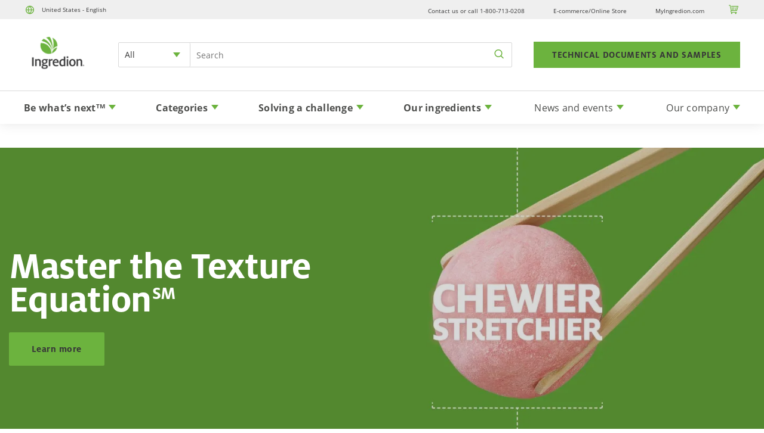

--- FILE ---
content_type: text/html; charset=utf-8
request_url: https://www.ingredion.com/na/en-us/
body_size: 5170
content:
<!DOCTYPE html>
<html>
  <head>
    <title>United States - English</title>
    <link rel="canonical" href="https://www.ingredion.com/na/en-us/">
    <meta name="description" content="Leverage our unmatched portfolio of ingredients and extensive formulating expertise to deliver texture, sweetness, protein fortification and more in your finished good.">
    <meta property="og:title" content="United States - English">
    <meta property="og:description" content="Leverage our unmatched portfolio of ingredients and extensive formulating expertise to deliver texture, sweetness, protein fortification and more in your finished good.">
    <meta property="og:url" content="https://www.ingredion.com/na/en-us/">
    <meta property="og:image" content="https://www.ingredion.com/na/en-us/media_184ed11f860baf5f27889f0f8da0132b0792255d6.png?width=1200&#x26;format=pjpg&#x26;optimize=medium">
    <meta property="og:image:secure_url" content="https://www.ingredion.com/na/en-us/media_184ed11f860baf5f27889f0f8da0132b0792255d6.png?width=1200&#x26;format=pjpg&#x26;optimize=medium">
    <meta property="og:image:alt" content="Picture 1, Picture">
    <meta name="twitter:card" content="summary_large_image">
    <meta name="twitter:title" content="United States - English">
    <meta name="twitter:description" content="Leverage our unmatched portfolio of ingredients and extensive formulating expertise to deliver texture, sweetness, protein fortification and more in your finished good.">
    <meta name="twitter:image" content="https://www.ingredion.com/na/en-us/media_184ed11f860baf5f27889f0f8da0132b0792255d6.png?width=1200&#x26;format=pjpg&#x26;optimize=medium">
    <meta name="teaser-title" content="Master the Texture EquationSM">
    <meta name="categories" content="Ingredion-com: Topic / Texture solutions">
    <meta name="category" content="solving-a-challenge">
    <meta name="social-share" content="linkedin">
    <meta name="viewport" content="width=device-width, initial-scale=1">
    <script nonce="edFIcmc+vCXeEBy4LCTvtEad" src="/scripts/aem.js" type="module"></script>
    <script nonce="edFIcmc+vCXeEBy4LCTvtEad" src="/scripts/scripts.js" type="module"></script>
    <link rel="stylesheet" href="/styles/styles.css">
  </head>
  <body>
    <header></header>
    <main>
      <div>
        <div class="hero homepage align-left hide-description">
          <div>
            <div>
              <picture>
                <source type="image/webp" srcset="./media_111ab0f1e91bfbebc39569f34056df6d777b7884c.jpg?width=2000&#x26;format=webply&#x26;optimize=medium" media="(min-width: 600px)">
                <source type="image/webp" srcset="./media_111ab0f1e91bfbebc39569f34056df6d777b7884c.jpg?width=750&#x26;format=webply&#x26;optimize=medium">
                <source type="image/jpeg" srcset="./media_111ab0f1e91bfbebc39569f34056df6d777b7884c.jpg?width=2000&#x26;format=jpg&#x26;optimize=medium" media="(min-width: 600px)">
                <img loading="lazy" alt="Picture 1, Picture" src="./media_111ab0f1e91bfbebc39569f34056df6d777b7884c.jpg?width=750&#x26;format=jpg&#x26;optimize=medium" width="1440" height="620">
              </picture>
            </div>
          </div>
          <div>
            <div>
              <h1 id="master-the-texture-equationsm">Master the Texture Equation<sup>SM</sup></h1>
              <p>Combine insights-driven expertise, technical mastery and comprehensive texture solutions to deliver superior food and beverages that consumers love.</p>
              <p><a href="/na/en-us/company/expertise/texturants/texture-equation">Learn more</a></p>
            </div>
          </div>
          <div>
            <div>Mobile Image</div>
            <div>
              <picture>
                <source type="image/webp" srcset="./media_112318ef7d631b4aec727abea2f29e33dbe0b7560.png?width=2000&#x26;format=webply&#x26;optimize=medium" media="(min-width: 600px)">
                <source type="image/webp" srcset="./media_112318ef7d631b4aec727abea2f29e33dbe0b7560.png?width=750&#x26;format=webply&#x26;optimize=medium">
                <source type="image/png" srcset="./media_112318ef7d631b4aec727abea2f29e33dbe0b7560.png?width=2000&#x26;format=png&#x26;optimize=medium" media="(min-width: 600px)">
                <img loading="lazy" alt="" src="./media_112318ef7d631b4aec727abea2f29e33dbe0b7560.png?width=750&#x26;format=png&#x26;optimize=medium" width="412" height="412">
              </picture>
            </div>
          </div>
        </div>
      </div>
      <div>
        <div class="breadcrumbs hide"></div>
        <h2 id="formulate-with-our-versatile-ingredient-solutions-that-help-you-exceed-consumer-expectations-for-amazing-taste-and-better-nutrition">Formulate with our versatile ingredient solutions that help you exceed consumer expectations for amazing taste and better nutrition</h2>
        <p>Ingredion is your ideal partner in developing the future of food, empowering you to create consumer preferred products that offer exceptional eating experiences with the on-trend benefits they desire.</p>
        <div class="callout green">
          <div>
            <div>
              <h3 id="unlock-consumer-preferred-sweet-taste-without-artificial-sweeteners">Unlock consumer-preferred sweet taste without artificial sweeteners</h3>
              <p>New PureCircle Clean Taste Solubility Solution (CTSS) is a patented technology offering improved taste performance, cleaner labels and is 100 times more soluble than Reb M.</p>
              <p><a href="/na/en-us/ingredients/ingredient-product-families/purecircle-clean-taste-solutions">Learn more</a></p>
            </div>
            <div>
              <picture>
                <source type="image/webp" srcset="./media_1192b4db6e27e773d3ef9e27c9f592eb4f5455625.jpg?width=2000&#x26;format=webply&#x26;optimize=medium" media="(min-width: 600px)">
                <source type="image/webp" srcset="./media_1192b4db6e27e773d3ef9e27c9f592eb4f5455625.jpg?width=750&#x26;format=webply&#x26;optimize=medium">
                <source type="image/jpeg" srcset="./media_1192b4db6e27e773d3ef9e27c9f592eb4f5455625.jpg?width=2000&#x26;format=jpg&#x26;optimize=medium" media="(min-width: 600px)">
                <img loading="lazy" alt="Picture 1118121461, Picture" src="./media_1192b4db6e27e773d3ef9e27c9f592eb4f5455625.jpg?width=750&#x26;format=jpg&#x26;optimize=medium" width="720" height="560">
              </picture>
            </div>
          </div>
        </div>
        <p>We can also help you accelerate your sustainability initiatives with our tailored ESG solutions specific to food and beverage manufacturers. Ingredion's sustainable innovation and regenerative agriculture practices deliver unmatched, <a href="/na/en-us/company/meet-ingredion/sustainability">industry-leading sustainability results</a> that help propel our customers in meeting their environmental, social and governance commitments.</p>
        <div class="callout blue">
          <div>
            <div>
              <h3 id="measurably-advance-your-esg-outcomes">Measurably advance your ESG outcomes</h3>
              <p><strong>How Ingredion can help:</strong></p>
              <ul>
                <li>Collaborate to identify and prioritize your sustainability initiatives because what matters to you, matters to us</li>
                <li>Help execute on your ESG goals, measure progress and report meaningful advancements to your stakeholders</li>
                <li>Sustainably deliver products with the taste, texture and benefits consumers prefer</li>
              </ul>
              <p><a href="/na/en-us/company/meet-ingredion/sustainability/esg-strategy-solutions">Learn more</a></p>
            </div>
            <div>
              <picture>
                <source type="image/webp" srcset="./media_159a36bb2af3f765172b7f68c64ebfcfe3e6da459.jpg?width=2000&#x26;format=webply&#x26;optimize=medium" media="(min-width: 600px)">
                <source type="image/webp" srcset="./media_159a36bb2af3f765172b7f68c64ebfcfe3e6da459.jpg?width=750&#x26;format=webply&#x26;optimize=medium">
                <source type="image/jpeg" srcset="./media_159a36bb2af3f765172b7f68c64ebfcfe3e6da459.jpg?width=2000&#x26;format=jpg&#x26;optimize=medium" media="(min-width: 600px)">
                <img loading="lazy" alt="Picture 735315543, Picture" src="./media_159a36bb2af3f765172b7f68c64ebfcfe3e6da459.jpg?width=750&#x26;format=jpg&#x26;optimize=medium" width="720" height="560">
              </picture>
            </div>
          </div>
        </div>
      </div>
      <div>
        <h2 id="our-expertise">Our expertise</h2>
        <p>Ingredion is much more than a supplier. A partnership with us will enable you to increase speed to market with high-quality, value-added products that consumers want.</p>
        <div class="section-metadata">
          <div>
            <div>Style</div>
            <div>center</div>
          </div>
        </div>
      </div>
      <div>
        <div class="cards">
          <div>
            <div>
              <p>
                <picture>
                  <source type="image/webp" srcset="./media_15d50475102a85a74aef2cdcef655e012e3a89479.jpg?width=2000&#x26;format=webply&#x26;optimize=medium" media="(min-width: 600px)">
                  <source type="image/webp" srcset="./media_15d50475102a85a74aef2cdcef655e012e3a89479.jpg?width=750&#x26;format=webply&#x26;optimize=medium">
                  <source type="image/jpeg" srcset="./media_15d50475102a85a74aef2cdcef655e012e3a89479.jpg?width=2000&#x26;format=jpg&#x26;optimize=medium" media="(min-width: 600px)">
                  <img loading="lazy" alt="none, Picture" src="./media_15d50475102a85a74aef2cdcef655e012e3a89479.jpg?width=750&#x26;format=jpg&#x26;optimize=medium" width="412" height="412">
                </picture>
              </p>
              <h3 id="nutrition-health-and-wellness">Nutrition, health and wellness</h3>
              <p>Our portfolio of science-backed solutions for enhancing nutrition, delivering health benefits and enabling wellness lifestyle choices is designed to help brands and manufacturers deliver winning consumer products.</p>
              <p><a href="/na/en-us/company/expertise/nutrition-health-wellness">Learn more</a></p>
            </div>
          </div>
          <div>
            <div>
              <p>
                <picture>
                  <source type="image/webp" srcset="./media_181dd4396577fdd987127a2e8072193a4592c1893.jpg?width=2000&#x26;format=webply&#x26;optimize=medium" media="(min-width: 600px)">
                  <source type="image/webp" srcset="./media_181dd4396577fdd987127a2e8072193a4592c1893.jpg?width=750&#x26;format=webply&#x26;optimize=medium">
                  <source type="image/jpeg" srcset="./media_181dd4396577fdd987127a2e8072193a4592c1893.jpg?width=2000&#x26;format=jpg&#x26;optimize=medium" media="(min-width: 600px)">
                  <img loading="lazy" alt="Glasses of Bubble Tea, Picture" src="./media_181dd4396577fdd987127a2e8072193a4592c1893.jpg?width=750&#x26;format=jpg&#x26;optimize=medium" width="414" height="412">
                </picture>
              </p>
              <h3 id="sugar-reduction">Sugar reduction</h3>
              <p>With our unmatched technical expertise, we enable customers to make the most of our robust portfolio and deliver best-in-class reduced-sugar formulations that win in the market.</p>
              <p><a href="/na/en-us/company/expertise/sugar-reduction">Learn more</a></p>
            </div>
          </div>
          <div>
            <div>
              <p>
                <picture>
                  <source type="image/webp" srcset="./media_1fc7e8ebd0b27aad33b61a30ed566d8de22966eea.jpg?width=2000&#x26;format=webply&#x26;optimize=medium" media="(min-width: 600px)">
                  <source type="image/webp" srcset="./media_1fc7e8ebd0b27aad33b61a30ed566d8de22966eea.jpg?width=750&#x26;format=webply&#x26;optimize=medium">
                  <source type="image/jpeg" srcset="./media_1fc7e8ebd0b27aad33b61a30ed566d8de22966eea.jpg?width=2000&#x26;format=jpg&#x26;optimize=medium" media="(min-width: 600px)">
                  <img loading="lazy" alt="Clean and simple condiments with garnishes, Picture" src="./media_1fc7e8ebd0b27aad33b61a30ed566d8de22966eea.jpg?width=750&#x26;format=jpg&#x26;optimize=medium" width="414" height="412">
                </picture>
              </p>
              <h3 id="clean-and-simple-ingredients">Clean and simple ingredients</h3>
              <p>We combine pioneering solutions and proprietary market insights with formulation expertise—delivering the cleaner ingredients and simpler labels that consumers understand and prefer.</p>
              <p><a href="/na/en-us/company/expertise/clean-and-simple-ingredients">Learn more</a></p>
            </div>
          </div>
          <div>
            <div>
              <p>
                <picture>
                  <source type="image/webp" srcset="./media_1ec005cae9b47288785bd0ad6a36fac8f6d784e73.jpg?width=2000&#x26;format=webply&#x26;optimize=medium" media="(min-width: 600px)">
                  <source type="image/webp" srcset="./media_1ec005cae9b47288785bd0ad6a36fac8f6d784e73.jpg?width=750&#x26;format=webply&#x26;optimize=medium">
                  <source type="image/jpeg" srcset="./media_1ec005cae9b47288785bd0ad6a36fac8f6d784e73.jpg?width=2000&#x26;format=jpg&#x26;optimize=medium" media="(min-width: 600px)">
                  <img loading="lazy" alt="Sliced, stacked, chocolate covered protein bars, Picture" src="./media_1ec005cae9b47288785bd0ad6a36fac8f6d784e73.jpg?width=750&#x26;format=jpg&#x26;optimize=medium" width="720" height="560">
                </picture>
              </p>
              <h3 id="plant-based-proteins">Plant-based proteins</h3>
              <p>We bring our extensive portfolio of sustainable plant-protein solutions and formulation expertise to help customers bring products with consumer-preferred taste, texture and nutrition to market.</p>
              <p><a href="/na/en-us/company/expertise/plant-based-proteins">Learn more</a></p>
            </div>
          </div>
          <div>
            <div>
              <p>
                <picture>
                  <source type="image/webp" srcset="./media_12600d1a5090c99495f31fb2ea336ec84f4af9ca3.jpg?width=2000&#x26;format=webply&#x26;optimize=medium" media="(min-width: 600px)">
                  <source type="image/webp" srcset="./media_12600d1a5090c99495f31fb2ea336ec84f4af9ca3.jpg?width=750&#x26;format=webply&#x26;optimize=medium">
                  <source type="image/jpeg" srcset="./media_12600d1a5090c99495f31fb2ea336ec84f4af9ca3.jpg?width=2000&#x26;format=jpg&#x26;optimize=medium" media="(min-width: 600px)">
                  <img loading="lazy" alt="Overhead shot of various pastries, Picture" src="./media_12600d1a5090c99495f31fb2ea336ec84f4af9ca3.jpg?width=750&#x26;format=jpg&#x26;optimize=medium" width="414" height="322">
                </picture>
              </p>
              <h3 id="flavorings-with-modifying-properties">Flavorings with Modifying Properties</h3>
              <p>Ingredion’s consultative taste solution helps food and beverage manufacturers enhance and balance flavors while solving better-for-you product challenges.</p>
              <p><a href="/na/en-us/company/expertise/flavor-modifiers">Learn more</a></p>
            </div>
          </div>
          <div>
            <div>
              <p>
                <picture>
                  <source type="image/webp" srcset="./media_1a1b865f17edfb29e1d507c8352a252fe05e4f691.jpg?width=2000&#x26;format=webply&#x26;optimize=medium" media="(min-width: 600px)">
                  <source type="image/webp" srcset="./media_1a1b865f17edfb29e1d507c8352a252fe05e4f691.jpg?width=750&#x26;format=webply&#x26;optimize=medium">
                  <source type="image/jpeg" srcset="./media_1a1b865f17edfb29e1d507c8352a252fe05e4f691.jpg?width=2000&#x26;format=jpg&#x26;optimize=medium" media="(min-width: 600px)">
                  <img loading="lazy" alt="Texturants, Picture" src="./media_1a1b865f17edfb29e1d507c8352a252fe05e4f691.jpg?width=750&#x26;format=jpg&#x26;optimize=medium" width="412" height="332">
                </picture>
              </p>
              <h3 id="texturants-and-texture-solutions">Texturants and texture solutions</h3>
              <p>We combine our 100+ years of texturant know-how with our passion for food science and broadest portfolio of texturizing solutions to help manufacturers achieve their formulation needs.</p>
              <p><a href="/na/en-us/company/expertise/texturants">Learn more</a></p>
            </div>
          </div>
        </div>
      </div>
      <div>
        <div class="callout">
          <div>
            <div>
              <picture>
                <source type="image/webp" srcset="./media_115560835dcd157f4958936609c8f07c7e63187a0.png?width=2000&#x26;format=webply&#x26;optimize=medium" media="(min-width: 600px)">
                <source type="image/webp" srcset="./media_115560835dcd157f4958936609c8f07c7e63187a0.png?width=750&#x26;format=webply&#x26;optimize=medium">
                <source type="image/png" srcset="./media_115560835dcd157f4958936609c8f07c7e63187a0.png?width=2000&#x26;format=png&#x26;optimize=medium" media="(min-width: 600px)">
                <img loading="lazy" alt="Supermarket aisle view from behind a red-handled shopping cart, surrounded by shelves stocked with colorful grocery products. Clean, shiny floor and bright lighting, with a shopper visible in the distance" src="./media_115560835dcd157f4958936609c8f07c7e63187a0.png?width=750&#x26;format=png&#x26;optimize=medium" width="901" height="514">
              </picture>
            </div>
            <div>
              <h3 id="less-mystery-more-meaning-clean-labels-win-consumer-preference">Less mystery, more meaning: Clean labels win consumer preference</h3>
              <p>Discover how grocery shopping decisions are evolving. Ingredion’s latest research highlights key trends in health, clean label claims and generational preferences shaping the future of food and beverage</p>
              <p><a href="https://www.ingredion.com/na/en-us/be-whats-next/consumer-preference-clean-labels-healthier-choices">View insights</a></p>
            </div>
          </div>
        </div>
        <div class="callout green">
          <div>
            <div>
              <h3 id="strengthen-your-nutrition-health-and-wellness-strategy">Strengthen your nutrition, health and wellness strategy</h3>
              <p>It all starts with the right ingredients. Download our selection guide to see how we can help you create food and beverages with the right combination of features and benefits to delight today's consumers.</p>
              <p><a href="https://go.ingredion.com/NHW-ingredient-selection-guide">Download guide</a></p>
            </div>
            <div>
              <picture>
                <source type="image/webp" srcset="./media_1503a26af217a8dd71d55f9cc6bf51a47674d4d7f.jpg?width=2000&#x26;format=webply&#x26;optimize=medium" media="(min-width: 600px)">
                <source type="image/webp" srcset="./media_1503a26af217a8dd71d55f9cc6bf51a47674d4d7f.jpg?width=750&#x26;format=webply&#x26;optimize=medium">
                <source type="image/jpeg" srcset="./media_1503a26af217a8dd71d55f9cc6bf51a47674d4d7f.jpg?width=2000&#x26;format=jpg&#x26;optimize=medium" media="(min-width: 600px)">
                <img loading="lazy" alt="Picture 698766832, Picture" src="./media_1503a26af217a8dd71d55f9cc6bf51a47674d4d7f.jpg?width=750&#x26;format=jpg&#x26;optimize=medium" width="720" height="560">
              </picture>
            </div>
          </div>
        </div>
        <div class="callout green">
          <div>
            <div>
              <h3 id="technical-documents-and-samples">Technical documents and samples</h3>
              <p>Explore our comprehensive portfolio of products, order samples and download technical documentation directly.</p>
            </div>
            <div><a href="/na/en-us/ingredients">Explore ingredients</a></div>
          </div>
        </div>
      </div>
      <div>
        <h2 id="balance-nutrition-with-taste-and-texture-consumers-crave">Balance nutrition with taste and texture consumers crave</h2>
        <p>Just imagine what you could do with a global portfolio of nutrition, health and wellness capabilities at your fingertips. Here is just a taste of the possibilities across categories we serve.</p>
        <div class="section-metadata">
          <div>
            <div>Style</div>
            <div>center</div>
          </div>
        </div>
      </div>
      <div>
        <div class="cards slim">
          <div>
            <div>
              <p>
                <picture>
                  <source type="image/webp" srcset="./media_13769c8a2fd20123a641aec73e57c94a2da93576b.jpg?width=2000&#x26;format=webply&#x26;optimize=medium" media="(min-width: 600px)">
                  <source type="image/webp" srcset="./media_13769c8a2fd20123a641aec73e57c94a2da93576b.jpg?width=750&#x26;format=webply&#x26;optimize=medium">
                  <source type="image/jpeg" srcset="./media_13769c8a2fd20123a641aec73e57c94a2da93576b.jpg?width=2000&#x26;format=jpg&#x26;optimize=medium" media="(min-width: 600px)">
                  <img loading="lazy" alt="Bakery, Picture" src="./media_13769c8a2fd20123a641aec73e57c94a2da93576b.jpg?width=750&#x26;format=jpg&#x26;optimize=medium" width="720" height="560">
                </picture>
              </p>
              <h4 id="bakery">Bakery</h4>
              <p>Leverage a range of ingredient solutions from Ingredion in your Bakery application to deliver texture, sweetness, label appeal, nutrition and more.</p>
              <p><a href="/na/en-us/categories/food/bakery">Explore bakery</a></p>
            </div>
          </div>
          <div>
            <div>
              <p>
                <picture>
                  <source type="image/webp" srcset="./media_1fa122fcfdee48bc1e6ac89fc1208fed5303a0a14.jpg?width=2000&#x26;format=webply&#x26;optimize=medium" media="(min-width: 600px)">
                  <source type="image/webp" srcset="./media_1fa122fcfdee48bc1e6ac89fc1208fed5303a0a14.jpg?width=750&#x26;format=webply&#x26;optimize=medium">
                  <source type="image/jpeg" srcset="./media_1fa122fcfdee48bc1e6ac89fc1208fed5303a0a14.jpg?width=2000&#x26;format=jpg&#x26;optimize=medium" media="(min-width: 600px)">
                  <img loading="lazy" alt="Dairy, Picture" src="./media_1fa122fcfdee48bc1e6ac89fc1208fed5303a0a14.jpg?width=750&#x26;format=jpg&#x26;optimize=medium" width="720" height="560">
                </picture>
              </p>
              <h4 id="dairy">Dairy</h4>
              <p>Deliver the dairy and plant-based dairy alternatives your consumers want with deep formulation knowhow and Ingredion's broad portfolio of ingredient solutions.</p>
              <p><a href="/na/en-us/categories/food/dairy">Explore dairy</a></p>
            </div>
          </div>
          <div>
            <div>
              <p>
                <picture>
                  <source type="image/webp" srcset="./media_16e889019676c39a234555a6f95c037389bc93df5.jpg?width=2000&#x26;format=webply&#x26;optimize=medium" media="(min-width: 600px)">
                  <source type="image/webp" srcset="./media_16e889019676c39a234555a6f95c037389bc93df5.jpg?width=750&#x26;format=webply&#x26;optimize=medium">
                  <source type="image/jpeg" srcset="./media_16e889019676c39a234555a6f95c037389bc93df5.jpg?width=2000&#x26;format=jpg&#x26;optimize=medium" media="(min-width: 600px)">
                  <img loading="lazy" alt="Beverage, Picture" src="./media_16e889019676c39a234555a6f95c037389bc93df5.jpg?width=750&#x26;format=jpg&#x26;optimize=medium" width="720" height="560">
                </picture>
              </p>
              <h4 id="beverage">Beverage</h4>
              <p>Get ahead with in-demand ingredients tailored to your needs.</p>
              <p><a href="/na/en-us/categories/beverages">Explore beverage</a></p>
            </div>
          </div>
          <div>
            <div>
              <p>
                <picture>
                  <source type="image/webp" srcset="./media_1cdc49c3ddfd2152eccffb45772f478d98a2890fe.jpg?width=2000&#x26;format=webply&#x26;optimize=medium" media="(min-width: 600px)">
                  <source type="image/webp" srcset="./media_1cdc49c3ddfd2152eccffb45772f478d98a2890fe.jpg?width=750&#x26;format=webply&#x26;optimize=medium">
                  <source type="image/jpeg" srcset="./media_1cdc49c3ddfd2152eccffb45772f478d98a2890fe.jpg?width=2000&#x26;format=jpg&#x26;optimize=medium" media="(min-width: 600px)">
                  <img loading="lazy" alt="Plant-based meat alternative, Picture" src="./media_1cdc49c3ddfd2152eccffb45772f478d98a2890fe.jpg?width=750&#x26;format=jpg&#x26;optimize=medium" width="720" height="560">
                </picture>
              </p>
              <h4 id="plant-based-meat-alternative">Plant-based meat alternative</h4>
              <p>Create standout plant-based meat alternatives with Ingredion formulation knowhow and broad portfolio of plant-based proteins and texture solutions.</p>
              <p><a href="/na/en-us/categories/food/plant-based-meat">Explore plant-based meat alternatives</a></p>
            </div>
          </div>
        </div>
      </div>
      <div>
        <p><a href="/na/en-us/categories">See all categories</a></p>
        <div class="section-metadata">
          <div>
            <div>Style</div>
            <div>center</div>
          </div>
        </div>
      </div>
      <div>
        <div class="callout green">
          <div>
            <div>
              <h3 id="get-on-the-fast-track-to-clean-label-success">Get on the fast track to clean label success</h3>
              <p>Ready to deliver simpler, cleaner products made from ingredients that are understood, expected and consumer-preferred? Ingredion has everything you need to whip up delicious results.</p>
              <p>Download the Powering Profit report to see how your competition is using clean label to improve their brand loyalty and financial performance.</p>
              <p><a href="https://go.ingredion.com/powering-clean-label-profits">Download</a></p>
            </div>
            <div>
              <picture>
                <source type="image/webp" srcset="./media_1cfa47d040679d1c10e92660b1122a57bd0c33439.jpg?width=2000&#x26;format=webply&#x26;optimize=medium" media="(min-width: 600px)">
                <source type="image/webp" srcset="./media_1cfa47d040679d1c10e92660b1122a57bd0c33439.jpg?width=750&#x26;format=webply&#x26;optimize=medium">
                <source type="image/jpeg" srcset="./media_1cfa47d040679d1c10e92660b1122a57bd0c33439.jpg?width=2000&#x26;format=jpg&#x26;optimize=medium" media="(min-width: 600px)">
                <img loading="lazy" alt="Picture 777957926, Picture" src="./media_1cfa47d040679d1c10e92660b1122a57bd0c33439.jpg?width=750&#x26;format=jpg&#x26;optimize=medium" width="720" height="560">
              </picture>
            </div>
          </div>
        </div>
      </div>
      <div>
        <h2 id="be-whats-next">Be what’s next™</h2>
        <p>In a world that rewards the agile, inventive and sustainable, Ingredion has the people, proficiency and passion to help you anticipate what’s next and succeed.</p>
        <div class="section-metadata">
          <div>
            <div>Style</div>
            <div>center</div>
          </div>
        </div>
      </div>
      <div>
        <div class="cards">
          <div>
            <div>
              <picture>
                <source type="image/webp" srcset="./media_1f34ad7afd6fa4befae3e985c250cd9c8de64c366.png?width=2000&#x26;format=webply&#x26;optimize=medium" media="(min-width: 600px)">
                <source type="image/webp" srcset="./media_1f34ad7afd6fa4befae3e985c250cd9c8de64c366.png?width=750&#x26;format=webply&#x26;optimize=medium">
                <source type="image/png" srcset="./media_1f34ad7afd6fa4befae3e985c250cd9c8de64c366.png?width=2000&#x26;format=png&#x26;optimize=medium" media="(min-width: 600px)">
                <img loading="lazy" alt="" src="./media_1f34ad7afd6fa4befae3e985c250cd9c8de64c366.png?width=750&#x26;format=png&#x26;optimize=medium" width="231" height="154">
              </picture>
            </div>
            <div>
              <h3 id="what-you-should-know-before-using-a-sugar-substitute-for-baking">What you should know before using a sugar substitute for baking</h3>
              <p>Learn how sugar substitutes impact baking beyond sweetness. Explore consumer demand, stevia and allulose functionality, and tailored sweetener systems for better texture, moisture and shelf life</p>
              <p><a href="https://www.ingredion.com/na/en-us/be-whats-next/sugar-substitutes-for-baking-guide">Learn more</a></p>
            </div>
          </div>
          <div>
            <div>
              <picture>
                <source type="image/webp" srcset="./media_1a2d03aaae927e8dd18444dd35e1790695d5caa28.png?width=2000&#x26;format=webply&#x26;optimize=medium" media="(min-width: 600px)">
                <source type="image/webp" srcset="./media_1a2d03aaae927e8dd18444dd35e1790695d5caa28.png?width=750&#x26;format=webply&#x26;optimize=medium">
                <source type="image/png" srcset="./media_1a2d03aaae927e8dd18444dd35e1790695d5caa28.png?width=2000&#x26;format=png&#x26;optimize=medium" media="(min-width: 600px)">
                <img loading="lazy" alt="Sliced fresh lemon with juicy segments and green mint leaves on a rustic wooden table, highlighting vibrant citrus fruits and natural ingredients for healthy recipes and refreshing beverages" src="./media_1a2d03aaae927e8dd18444dd35e1790695d5caa28.png?width=750&#x26;format=png&#x26;optimize=medium" width="262" height="174">
              </picture>
            </div>
            <div>
              <h3 id="citrus-fiber-gains-ground-as-clean-label-solution-to-complex-challenges">Citrus fiber gains ground as clean label solution to complex challenges</h3>
              <p>Citrus fiber is transforming clean label innovation across food categories. Discover how Ingredion’s FIBERTEX™ CF helps brands improve functionality, reduce costs and meet sustainability goals in bakery, beverage, plant-based and savory applications</p>
              <p><a href="https://www.ingredion.com/na/en-us/be-whats-next/citrus-fiber-market-drives-product-improvement">Learn more</a></p>
            </div>
          </div>
          <div>
            <div>
              <picture>
                <source type="image/webp" srcset="./media_106caf17a9cb6d26d6460469983d3b9a473c4f704.png?width=2000&#x26;format=webply&#x26;optimize=medium" media="(min-width: 600px)">
                <source type="image/webp" srcset="./media_106caf17a9cb6d26d6460469983d3b9a473c4f704.png?width=750&#x26;format=webply&#x26;optimize=medium">
                <source type="image/png" srcset="./media_106caf17a9cb6d26d6460469983d3b9a473c4f704.png?width=2000&#x26;format=png&#x26;optimize=medium" media="(min-width: 600px)">
                <img loading="lazy" alt="" src="./media_106caf17a9cb6d26d6460469983d3b9a473c4f704.png?width=750&#x26;format=png&#x26;optimize=medium" width="339" height="225">
              </picture>
            </div>
            <div>
              <h3 id="clean-label-ingredients-from-buzzword-to-business-driver">Clean label ingredients: From buzzword to business driver</h3>
              <p>Clean label has become the new industry standard, driven by consumer demand for transparency, simple ingredients, and premium sensory experiences. Learn how Ingredion empowers brands in bakery, beverage, and savory categories with functional starches, fibers, and scalable clean label solutions that maintain taste and performance</p>
              <p><a href="https://www.ingredion.com/na/en-us/be-whats-next/navigating-the-clean-label-ingredients-market">Learn more</a></p>
            </div>
          </div>
        </div>
      </div>
      <div>
        <div class="callout green">
          <div>
            <div>
              <h3 id="resource-library">Resource library</h3>
              <p>Looking to learn more about what we’ve been working on? Visit our resource library to access our latest videos, infographics, case studies and more.</p>
            </div>
            <div><a href="/na/en-us/solving-a-challenge/resource-library">Visit now</a></div>
          </div>
        </div>
      </div>
    </main>
    <footer></footer>
  </body>
</html>


--- FILE ---
content_type: text/html; charset=utf-8
request_url: https://www.ingredion.com/na/en-us/header/header.plain.html
body_size: -149
content:

<div>
  <p><a href="/na/en-us/header/dropdowns/region-selector">United States - English</a></p>
  <ul>
    <li><a href="/na/en-us/company/contact">Contact us or call 1-800-713-0208</a></li>
    <li><a href="https://shop.ingredion.us/Emerging/all-products">E-commerce/Online Store</a></li>
    <li><a href="https://myingredion.com">MyIngredion.com</a></li>
    <li><a href="/na/en-us/header/dropdowns/region-selector">Switch regions</a></li>
  </ul>
</div>
<div>
  <p><a href="/na/en-us/ingredients/ingredient-finder">TECHNICAL DOCUMENTS AND SAMPLES</a></p>
</div>
<div>
  <ul>
    <li><a href="/na/en-us/header/dropdowns/be-whats-next">Be what’s next <em>TM</em></a></li>
    <li><a href="/na/en-us/header/dropdowns/categories">Categories</a></li>
    <li><a href="/na/en-us/header/dropdowns/solving-a-challenge">Solving a challenge</a></li>
    <li><a href="/na/en-us/header/dropdowns/our-ingredients">Our ingredients</a></li>
  </ul>
  <ul>
    <li><a href="/na/en-us/header/dropdowns/news-and-events">News and events</a></li>
  </ul>
  <ul>
    <li><a href="/na/en-us/header/dropdowns/our-company">Our company</a></li>
  </ul>
</div>


--- FILE ---
content_type: text/html; charset=utf-8
request_url: https://www.ingredion.com/na/en-us/header/dropdowns/be-whats-next.plain.html
body_size: 1344
content:

<div>
  <div class="header-dropdown">
    <div>
      <div>
        <p><strong>Be what’s next</strong> <em><strong><sup>TM</sup></strong></em></p>
        <ul>
          <li><a href="https://www.ingredion.com/na/en-us/be-whats-next/looking-ahead-food-innovation-2026-health-texture-conscious-consumption">Looking Ahead: Ingredients, insights and innovation in 2026</a></li>
          <li><a href="https://www.ingredion.com/na/en-us/be-whats-next/solutions-reduced-sugar-products-consumer-trends">Solutions for reduced-sugar products: Meeting consumer trends at scale</a></li>
          <li><a href="https://www.ingredion.com/na/en-us/be-whats-next/sugar-substitutes-for-baking-guide">What you should know before using a sugar substitute for baking</a></li>
          <li><a href="https://www.ingredion.com/na/en-us/be-whats-next/citrus-fiber-market-drives-product-improvement">Citrus fiber gains ground as clean label solution to complex challenges</a></li>
          <li><a href="https://www.ingredion.com/na/en-us/be-whats-next/navigating-the-clean-label-ingredients-market">Clean label ingredients: From buzzword to business driver</a></li>
          <li><a href="https://www.ingredion.com/na/en-us/be-whats-next/texture-taste-price-in-dairy-alternatives">How texture, taste and price are shaping dairy alternatives</a></li>
          <li><a href="https://www.ingredion.com/na/en-us/be-whats-next/consumer-preference-clean-labels-healthier-choices">Less mystery, more meaning: Clean labels win consumer preference</a></li>
          <li><a href="https://www.ingredion.com/na/en-us/be-whats-next/reinventing-market-cheese-with-dairy-alternatives">Reinventing cheese with dairy alternatives</a></li>
          <li><a href="https://www.ingredion.com/na/en-us/be-whats-next/ift-first-2025-recap">Ingredion at IFT FIRST 2025</a></li>
          <li><a href="/na/en-us/be-whats-next/food-coatings-uncovered">Food coatings uncovered</a></li>
          <li><a href="/na/en-us/be-whats-next/crispy-vs-crunchy-the-science-behind-texture-that-sells">Crispy vs. crunchy: The science behind texture that sells</a></li>
          <li><a href="https://www.ingredion.com/na/en-us/be-whats-next/the-role-of-egg-replacements-in-baking.html">The role of egg replacements in baking</a></li>
          <li><a href="/na/en-us/be-whats-next/revolutionizing-recipes-with-plant-based-egg-substitutes">Revolutionizing recipes with plant-based egg substitutes: The pea protein advantage</a></li>
          <li><a href="https://www.ingredion.com/na/en-us/be-whats-next/sugar-no-longer-the-consumer-sweetness-benchmark.html">Sugar’s no longer the only consumer sweetness benchmark</a></li>
          <li><a href="/na/en-us/be-whats-next/plant-based-eating-living-for-sustainable-future">Plant-based eating for a more sustainable future</a></li>
          <li><a href="/na/en-us/be-whats-next/advancing-sustainability-in-2024">Advancing Sustainability in 2024</a></li>
          <li><a href="/na/en-us/be-whats-next/better-nutrition-key-to-added-value-consumers-seek">Better nutrition key to boosting consumer demand</a></li>
          <li><a href="/na/en-us/be-whats-next/diabetic-nutrition-guide">Diabetic nutrition and diet guide</a></li>
          <li><a href="/na/en-us/be-whats-next/2023-consumer-food-preference-trends">2024 consumer food preference trends</a></li>
          <li><a href="/na/en-us/be-whats-next/ingredion-starch-capacity-expansion">Solutions for supply challenges</a></li>
          <li><a href="/na/en-us/be-whats-next/sustainable-sugar-reduction-lca">Reducing Sugar Sustainably</a></li>
          <li><a href="/na/en-us/be-whats-next/growth-with-clean-label">Uncovering clean label trends for business growth</a></li>
          <li><a href="/na/en-us/be-whats-next/next-gen-tapioca-benefits">Next generation tapioca</a></li>
          <li><a href="/na/en-us/be-whats-next/own-the-and">Own the AND℠</a></li>
          <li><a href="/na/en-us/be-whats-next/food-beverage-industry-health-trends">Healthy Balance: 2022 Food and Beverage Industry Trends</a></li>
          <li><a href="/na/en-us/be-whats-next/innovations-reb-m-stevia">Innovations in Reb M stevia</a></li>
          <li><a href="/na/en-us/be-whats-next/psychology-clean-label.html">Psychology of Clean Label</a></li>
          <li><a href="/na/en-us/be-whats-next/360value">360 Value</a></li>
          <li><a href="/na/en-us/be-whats-next/alternative-universe">Alternative Proteins Universe</a></li>
          <li><a href="/na/en-us/be-whats-next/making-whats-next-possible">Making what's next possible</a></li>
          <li><a href="/na/en-us/be-whats-next/whats-next-for-the-food-industry">What's next for the food industry?</a></li>
          <li><a href="/na/en-us/be-whats-next/whats-next-in-clean-label">What's next in clean label?</a></li>
          <li><a href="/na/en-us/be-whats-next/whats-next-in-sugar-reduction">What's next in sugar reduction?</a></li>
          <li><a href="/na/en-us/be-whats-next/whats-next-in-culinology">What’s next in CULINOLOGY®?</a></li>
          <li><a href="/na/en-us/be-whats-next/the-future-of-clean-label-series-regulating-clean-label">The future of clean label series: Regulating clean label</a></li>
          <li><a href="/na/en-us/be-whats-next/the-future-of-clean-label-series-consumer-trends">The future of clean label series: Consumer trends</a></li>
          <li><a href="/na/en-us/be-whats-next/the-future-of-clean-label-series-formulation-and-production">The future of clean label series: Formulation and production</a></li>
          <li><strong><a href="/na/en-us/be-whats-next">View all</a></strong></li>
        </ul>
      </div>
      <div>
        <p><strong>Looking Ahead: Ingredients, insights and innovation in 2026</strong></p>
        <p>Discover the future of food and beverage innovation with expert perspectives on texture, sugar reduction and reformulation shaping 2026 products</p>
        <p><a href="https://www.ingredion.com/na/en-us/be-whats-next/looking-ahead-food-innovation-2026-health-texture-conscious-consumption">Find out what's next</a></p>
      </div>
      <div>
        <p>
          <picture>
            <source type="image/webp" srcset="./media_19902e32ef45958ae03ba88da2e2e93f532b99bcb.png?width=2000&#x26;format=webply&#x26;optimize=medium" media="(min-width: 600px)">
            <source type="image/webp" srcset="./media_19902e32ef45958ae03ba88da2e2e93f532b99bcb.png?width=750&#x26;format=webply&#x26;optimize=medium">
            <source type="image/png" srcset="./media_19902e32ef45958ae03ba88da2e2e93f532b99bcb.png?width=2000&#x26;format=png&#x26;optimize=medium" media="(min-width: 600px)">
            <img loading="lazy" alt="" src="./media_19902e32ef45958ae03ba88da2e2e93f532b99bcb.png?width=750&#x26;format=png&#x26;optimize=medium" width="274" height="153">
          </picture>
        </p>
        <p><strong>Solutions for reduced-sugar products: Meeting consumer trends at scale</strong></p>
        <p>Scalable solutions for reduced-sugar products are transforming the food industry. Discover consumer trends, taste challenges, stevia-based sweeteners and sustainable innovations</p>
        <p><a href="https://www.ingredion.com/na/en-us/be-whats-next/solutions-reduced-sugar-products-consumer-trends">CLICK NOW</a></p>
      </div>
    </div>
  </div>
</div>
<div>
  <p><a href="/na/en-us/be-whats-next">View all be what’s next™ content</a></p>
  <div class="section-metadata">
    <div>
      <div data-valign="middle">style</div>
      <div data-valign="middle">row</div>
    </div>
  </div>
</div>
<div></div>


--- FILE ---
content_type: text/html; charset=utf-8
request_url: https://www.ingredion.com/na/en-us/header/dropdowns/categories.plain.html
body_size: 1362
content:

<div>
  <div class="header-dropdown submenu">
    <div>
      <div><a href="/na/en-us/categories/food">Food ingredient solutions</a></div>
      <div>
        <ul>
          <li><a href="/na/en-us/categories/food/bakery">Bakery</a></li>
          <li><a href="/na/en-us/categories/food/batters-breadings">Batters and breadings</a></li>
          <li><a href="/na/en-us/categories/food/confectionery">Confectionery</a></li>
          <li><a href="/na/en-us/categories/food/dairy">Dairy applications</a></li>
          <li><a href="/na/en-us/categories/food/meat-seafood-poultry">Meat, seafood and poultry</a></li>
          <li><a href="/na/en-us/categories/food/plant-based-dairy">Plant-based dairy alternatives</a></li>
          <li><a href="/na/en-us/categories/food/plant-based-meat">Plant-based meat alternatives</a></li>
          <li><a href="/na/en-us/categories/food/savory">Savory</a></li>
          <li><a href="/na/en-us/categories/food/snacks">Snack products</a></li>
          <li><strong><a href="/na/en-us/categories/food">View All Food ingredient solutions</a></strong></li>
        </ul>
      </div>
      <div>
        <p>
          <picture>
            <source type="image/webp" srcset="./media_14bbd8a773f7295a3c09d258b3586c73c0d798713.png?width=2000&#x26;format=webply&#x26;optimize=medium" media="(min-width: 600px)">
            <source type="image/webp" srcset="./media_14bbd8a773f7295a3c09d258b3586c73c0d798713.png?width=750&#x26;format=webply&#x26;optimize=medium">
            <source type="image/png" srcset="./media_14bbd8a773f7295a3c09d258b3586c73c0d798713.png?width=2000&#x26;format=png&#x26;optimize=medium" media="(min-width: 600px)">
            <img loading="lazy" alt="" src="./media_14bbd8a773f7295a3c09d258b3586c73c0d798713.png?width=750&#x26;format=png&#x26;optimize=medium" width="720" height="560">
          </picture><strong>Food</strong>
        </p>
        <p>Formulate breakthrough products that consumers will crave</p>
        <p><a href="/na/en-us/categories/food">Food</a></p>
      </div>
    </div>
    <div>
      <div><a href="/na/en-us/categories/animal-nutrition">Animal nutrition</a></div>
      <div>
        <p>
          <picture>
            <source type="image/webp" srcset="./media_188bd4d2768f941484e1b4f34c924937ad9020164.png?width=2000&#x26;format=webply&#x26;optimize=medium" media="(min-width: 600px)">
            <source type="image/webp" srcset="./media_188bd4d2768f941484e1b4f34c924937ad9020164.png?width=750&#x26;format=webply&#x26;optimize=medium">
            <source type="image/png" srcset="./media_188bd4d2768f941484e1b4f34c924937ad9020164.png?width=2000&#x26;format=png&#x26;optimize=medium" media="(min-width: 600px)">
            <img loading="lazy" alt="" src="./media_188bd4d2768f941484e1b4f34c924937ad9020164.png?width=750&#x26;format=png&#x26;optimize=medium" width="720" height="560">
          </picture><strong>Animal nutrition</strong>
        </p>
        <p>Ingredient solutions for pet food applications</p>
        <p><a href="/na/en-us/categories/animal-nutrition">Animal nutrition</a></p>
      </div>
      <div></div>
    </div>
    <div>
      <div><a href="/na/en-us/categories/beauty-home">Beauty and home</a></div>
      <div>
        <ul>
          <li><a href="/na/en-us/categories/beauty-home/hair-care">Haircare</a></li>
          <li><a href="/na/en-us/categories/beauty-home/skin-care">Skincare</a></li>
          <li><a href="/na/en-us/categories/beauty-home/sun-care">Suncare</a></li>
          <li><a href="/na/en-us/categories/beauty-home/bath-and-hygiene">Bath and hygiene</a></li>
          <li><a href="/na/en-us/categories/beauty-home/sustainable-beauty">Sustainable beauty</a></li>
          <li><a href="/na/en-us/categories/beauty-home/homecare">Homecare</a></li>
          <li><a href="/na/en-us/categories/beauty-home/nativacare-starches-portfolio">NATIVACARE™ natural starches</a></li>
          <li><strong><a href="/na/en-us/categories/beauty-home">View All Beauty and home</a></strong></li>
        </ul>
      </div>
      <div>
        <p>
          <picture>
            <source type="image/webp" srcset="./media_1803441f6dec07d93514097b9c27e1a1c32df9faa.png?width=2000&#x26;format=webply&#x26;optimize=medium" media="(min-width: 600px)">
            <source type="image/webp" srcset="./media_1803441f6dec07d93514097b9c27e1a1c32df9faa.png?width=750&#x26;format=webply&#x26;optimize=medium">
            <source type="image/png" srcset="./media_1803441f6dec07d93514097b9c27e1a1c32df9faa.png?width=2000&#x26;format=png&#x26;optimize=medium" media="(min-width: 600px)">
            <img loading="lazy" alt="" src="./media_1803441f6dec07d93514097b9c27e1a1c32df9faa.png?width=750&#x26;format=png&#x26;optimize=medium" width="720" height="560">
          </picture><strong>Beauty and home</strong>
        </p>
        <p>Need trend-forward, naturally derived haircare ingredients? Choose plant-based solutions, including high-performance film formers and multi-functional polymers.</p>
        <p><a href="https://www.ingredion.com/na/en-us/categories/beauty-home">Beauty and home</a></p>
      </div>
    </div>
    <div>
      <div><a href="https://www.ingredion.com/na/en-us/categories/beverages">Beverage ingredient solutions</a></div>
      <div>
        <ul>
          <li><a href="/na/en-us/categories/beverages/brewing-and-alcoholic-beverages">Brewing and alcoholic beverages</a></li>
          <li><a href="/na/en-us/categories/beverages/coffee-and-tea">Coffee and tea</a></li>
          <li><a href="/na/en-us/categories/beverages/dairy-alternative-dairy-beverages">Dairy and alternative dairy beverages</a></li>
          <li><a href="/na/en-us/categories/beverages/flavored-water-and-carbonated-beverage">Flavored water and carbonated beverage</a></li>
          <li><a href="/na/en-us/categories/beverages/nutrition-beverages">Nutritional beverages</a></li>
          <li><a href="/na/en-us/categories/beverages/sports-drinks">Sports drinks</a></li>
          <li><strong><a href="/na/en-us/categories/beverages">View All Beverage ingredient solutions</a></strong></li>
        </ul>
      </div>
      <div>
        <p>
          <picture>
            <source type="image/webp" srcset="./media_1efaa5e814019af7a08ab3d2ed3bd202020f59b3e.png?width=2000&#x26;format=webply&#x26;optimize=medium" media="(min-width: 600px)">
            <source type="image/webp" srcset="./media_1efaa5e814019af7a08ab3d2ed3bd202020f59b3e.png?width=750&#x26;format=webply&#x26;optimize=medium">
            <source type="image/png" srcset="./media_1efaa5e814019af7a08ab3d2ed3bd202020f59b3e.png?width=2000&#x26;format=png&#x26;optimize=medium" media="(min-width: 600px)">
            <img loading="lazy" alt="" src="./media_1efaa5e814019af7a08ab3d2ed3bd202020f59b3e.png?width=750&#x26;format=png&#x26;optimize=medium" width="720" height="560">
          </picture><strong>Beverage ingredient solutions</strong>
        </p>
        <p>Get ahead with in-demand ingredients tailored to your needs</p>
        <p><a href="https://www.ingredion.com/na/en-us/categories/beverages">Beverage ingredient solutions</a></p>
      </div>
    </div>
    <div>
      <div><a href="https://www.ingredion.com/na/en-us/categories/biomaterials">Biomaterials</a></div>
      <div>
        <ul>
          <li><a href="/na/en-us/categories/biomaterials/agriculture">Agriculture</a></li>
          <li><a href="/na/en-us/categories/biomaterials/construction">Construction</a></li>
          <li><a href="/na/en-us/categories/biomaterials/adhesives">Adhesives and coatings</a></li>
          <li><a href="/na/en-us/categories/biomaterials/bioplastics-biofoams">Bioplastics and biofoams</a></li>
          <li><a href="/na/en-us/categories/biomaterials/oil-gas">Oil and gas</a></li>
          <li><a href="/na/en-us/categories/biomaterials/glass-fiber">Glass fiber</a></li>
          <li><a href="/na/en-us/categories/biomaterials/Versatile-bio-based-binders">Versatile bio-based binders</a></li>
          <li><strong><a href="/na/en-us/categories/biomaterials">View All Biomaterials</a></strong></li>
        </ul>
      </div>
      <div>
        <p>
          <picture>
            <source type="image/webp" srcset="./media_1f420a554a26b15ea758e0cd3b1b9ec3c8b03993f.png?width=2000&#x26;format=webply&#x26;optimize=medium" media="(min-width: 600px)">
            <source type="image/webp" srcset="./media_1f420a554a26b15ea758e0cd3b1b9ec3c8b03993f.png?width=750&#x26;format=webply&#x26;optimize=medium">
            <source type="image/png" srcset="./media_1f420a554a26b15ea758e0cd3b1b9ec3c8b03993f.png?width=2000&#x26;format=png&#x26;optimize=medium" media="(min-width: 600px)">
            <img loading="lazy" alt="" src="./media_1f420a554a26b15ea758e0cd3b1b9ec3c8b03993f.png?width=750&#x26;format=png&#x26;optimize=medium" width="414" height="412">
          </picture><strong>Biomaterials</strong>
        </p>
        <p>Replace synthetics with renewable, eco-friendly biomaterial solutions from Ingredion</p>
        <p><a href="https://www.ingredion.com/na/en-us/categories/biomaterials">Biomaterials</a></p>
      </div>
    </div>
    <div>
      <div><a href="https://www.ingredion.com/na/en-us/categories/pharmaceuticals">Pharmaceuticals</a></div>
      <div>
        <p>
          <picture>
            <source type="image/webp" srcset="./media_1ab8940b35be0be5d5facb85728913577b5b71c90.png?width=2000&#x26;format=webply&#x26;optimize=medium" media="(min-width: 600px)">
            <source type="image/webp" srcset="./media_1ab8940b35be0be5d5facb85728913577b5b71c90.png?width=750&#x26;format=webply&#x26;optimize=medium">
            <source type="image/png" srcset="./media_1ab8940b35be0be5d5facb85728913577b5b71c90.png?width=2000&#x26;format=png&#x26;optimize=medium" media="(min-width: 600px)">
            <img loading="lazy" alt="" src="./media_1ab8940b35be0be5d5facb85728913577b5b71c90.png?width=750&#x26;format=png&#x26;optimize=medium" width="400" height="251">
          </picture>
        </p>
        <p><strong>Pharmaceuticals</strong></p>
        <p>Our solutions include binders, fillers, superdisintegrants, lubricants, gelatin replacers for softgel, emulsions for encapsulation, viscosifiers, and parenteral APIs.</p>
        <p><a href="https://www.ingredion.com/na/en-us/categories/pharmaceuticals">Pharmaceuticals</a></p>
      </div>
      <div></div>
    </div>
    <div>
      <div><a href="https://www.ingredion.com/na/en-us/categories/paper-corrugating">Paper and corrugating</a></div>
      <div>
        <ul>
          <li><a href="/na/en-us/categories/paper-corrugating/advanced-packaging-materials">Advanced Packaging Materials</a>
            <ul>
              <li><a href="/na/en-us/categories/paper-corrugating/advanced-packaging-materials/advanced-adhesives">Starch+ Advanced Adhesives</a></li>
              <li><a href="/na/en-us/categories/paper-corrugating/advanced-packaging-materials/advanced-coatings">Starch+ Advanced Coatings</a></li>
            </ul>
          </li>
          <li><a href="/na/en-us/categories/paper-corrugating/corrugating">Corrugating</a></li>
          <li><a href="/na/en-us/categories/paper-corrugating/papermaking">Papermaking</a></li>
          <li><strong><a href="/na/en-us/categories/paper-corrugating">View All Paper and corrugating</a></strong></li>
        </ul>
      </div>
      <div>
        <p>
          <picture>
            <source type="image/webp" srcset="./media_1b75c7ba9176ad332ecc4ae391a0beb7b7dce4122.png?width=2000&#x26;format=webply&#x26;optimize=medium" media="(min-width: 600px)">
            <source type="image/webp" srcset="./media_1b75c7ba9176ad332ecc4ae391a0beb7b7dce4122.png?width=750&#x26;format=webply&#x26;optimize=medium">
            <source type="image/png" srcset="./media_1b75c7ba9176ad332ecc4ae391a0beb7b7dce4122.png?width=2000&#x26;format=png&#x26;optimize=medium" media="(min-width: 600px)">
            <img loading="lazy" alt="" src="./media_1b75c7ba9176ad332ecc4ae391a0beb7b7dce4122.png?width=750&#x26;format=png&#x26;optimize=medium" width="720" height="560">
          </picture><strong>Paper and corrugating</strong>
        </p>
        <p>Performance-driving solutions for papermaking mills and corrugators</p>
        <p><a href="https://www.ingredion.com/na/en-us/categories/paper-corrugating">Paper and corrugating</a></p>
      </div>
    </div>
  </div>
</div>
<div>
  <p><a href="/na/en-us/categories">Explore all categories</a></p>
  <div class="section-metadata">
    <div>
      <div data-valign="middle">style</div>
      <div data-valign="middle">row</div>
    </div>
  </div>
</div>
<div></div>


--- FILE ---
content_type: text/html; charset=utf-8
request_url: https://www.ingredion.com/na/en-us/header/dropdowns/solving-a-challenge.plain.html
body_size: 104
content:

<div>
  <div class="header-dropdown">
    <div>
      <div>
        <p><strong>Challenges</strong></p>
        <ul>
          <li><a href="/na/en-us/solving-a-challenge/challenges/clean-label-ingredients">Clean label ingredients</a></li>
          <li><a href="/na/en-us/solving-a-challenge/challenges/sugar-reduction-specialty-sweeteners">Sugar reduction</a></li>
          <li><a href="/na/en-us/solving-a-challenge/challenges/clinical-nutrition">Clinical nutrition</a></li>
          <li><a href="/na/en-us/solving-a-challenge/challenges/convenience">Convenience</a></li>
          <li><a href="/na/en-us/solving-a-challenge/challenges/digestive-health">Digestive and gut health</a></li>
          <li><a href="/na/en-us/solving-a-challenge/challenges/early-life-nutrition">Early life nutrition</a></li>
          <li><a href="/na/en-us/solving-a-challenge/challenges/eating-drinking-experience">Eating and drinking experience</a></li>
          <li><a href="/na/en-us/solving-a-challenge/challenges/free-from">Free-from</a></li>
          <li><a href="/na/en-us/solving-a-challenge/challenges/freshness">Freshness</a></li>
          <li><a href="/na/en-us/solving-a-challenge/challenges/functional-performance">Functional performance</a></li>
          <li><a href="/na/en-us/solving-a-challenge/challenges/gluten-free">Gluten-free</a></li>
          <li><strong><a href="/na/en-us/solving-a-challenge/challenges">Challenges</a></strong></li>
        </ul>
      </div>
      <div>
        <p><strong>Innovation with Idea Labs</strong></p>
        <ul>
          <li><a href="/na/en-us/solving-a-challenge/innovation-with-idea-labs/snacking-innovation-community">Snacking Innovation Community</a></li>
          <li><a href="/na/en-us/solving-a-challenge/innovation-with-idea-labs/catalyst-program">CATALYST® program</a></li>
          <li><a href="/na/en-us/solving-a-challenge/innovation-with-idea-labs/customized-services-solutions">Customized Services &#x26; Solutions</a></li>
          <li><a href="/na/en-us/solving-a-challenge/innovation-with-idea-labs/on-demand-learning-center">On-Demand Learning Center</a></li>
          <li><a href="/na/en-us/solving-a-challenge/innovation-with-idea-labs/sugar-reduction-resource-center">Sugar Reduction Resource Center</a></li>
          <li><strong><a href="/na/en-us/solving-a-challenge/innovation-with-idea-labs">Ingredion Idea Labs</a></strong></li>
        </ul>
      </div>
      <div>
        <p><strong>Resource library</strong></p>
        <p>Explore a wealth of resources from Ingredion to help you be what's next™.</p>
        <p><strong><a href="/na/en-us/solving-a-challenge/resource-library">Explore the resource library</a></strong></p>
      </div>
    </div>
  </div>
</div>
<div>
  <p><a href="/na/en-us/solving-a-challenge">View all challenges</a></p>
  <div class="section-metadata">
    <div>
      <div data-valign="middle">style</div>
      <div data-valign="middle">row</div>
    </div>
  </div>
</div>
<div></div>


--- FILE ---
content_type: text/html; charset=utf-8
request_url: https://www.ingredion.com/na/en-us/header/dropdowns/our-ingredients.plain.html
body_size: 54
content:

<div>
  <div class="header-dropdown">
    <div>
      <div><strong>Ingredient search by category</strong></div>
      <div>
        <p><strong>Ingredients by type</strong></p>
        <ul>
          <li><a href="/na/en-us/ingredients/ingredient-types/allulose">Allulose</a></li>
          <li><a href="/na/en-us/ingredients/ingredient-types/encapsulants-emulsifiers">Encapsulants and emulsifiers</a></li>
          <li><a href="/na/en-us/ingredients/ingredient-types/extracts">Extracts</a></li>
          <li><a href="/na/en-us/ingredients/ingredient-types/fibers">Fibers</a></li>
          <li><a href="/na/en-us/ingredients/ingredient-types/flours">Flours</a></li>
          <li><a href="/na/en-us/ingredients/ingredient-types/gums-hydrocolloids">Gums and hydrocolloids</a></li>
          <li><a href="/na/en-us/ingredients/ingredient-types/plant-proteins">Plant proteins</a></li>
          <li><a href="/na/en-us/ingredients/ingredient-types/starches">Starches</a></li>
          <li><strong><a href="/na/en-us/ingredients/ingredient-types">Ingredients by type</a></strong></li>
        </ul>
      </div>
      <div>
        <p><strong>Ingredient product families</strong></p>
        <ul>
          <li><a href="/na/en-us/ingredients/ingredient-product-families/astraea-allulose">ASTRAEA® Allulose</a></li>
          <li><a href="/na/en-us/ingredients/ingredient-product-families/novation-functional-native-starches">NOVATION® functional native starches</a></li>
          <li><a href="/na/en-us/ingredients/ingredient-product-families/novation-lumina-functional-native-starches">NOVATION® Lumina functional native starches</a></li>
          <li><a href="/na/en-us/ingredients/ingredient-product-families/nutraflora-prebiotic-fiber">NUTRAFLORA® prebiotic fibers</a></li>
          <li><a href="/na/en-us/ingredients/ingredient-product-families/purecircle-by-ingredion-stevia-solutions">PureCircle by Ingredion stevia solutions</a></li>
          <li><a href="/na/en-us/ingredients/ingredient-product-families/purecircle-clean-taste-solutions">PURECIRCLE™ Clean Taste Solutions</a></li>
          <li><strong><a href="/na/en-us/ingredients/ingredient-product-families">Ingredient product families</a></strong></li>
        </ul>
      </div>
      <div>
        <p><strong>Ingredient finder</strong></p>
        <p>Explore a selection of Ingredion's portfolio of products based on category and product type or search for an ingredient directly by keyword.</p>
        <p><a href="/na/en-us/ingredients/ingredient-finder">Search all ingredients</a></p>
      </div>
    </div>
  </div>
</div>


--- FILE ---
content_type: text/html; charset=utf-8
request_url: https://www.ingredion.com/na/en-us/header/dropdowns/our-company.plain.html
body_size: 693
content:

<div>
  <div class="header-dropdown submenu">
    <div>
      <div><a href="/na/en-us/company/meet-ingredion.html">Meet Ingredion</a></div>
      <div>
        <ul>
          <li><a href="/na/en-us/company/meet-ingredion/executive-leadership-team.html">Executive Leadership Team</a></li>
          <li><a href="/na/en-us/company/meet-ingredion/sustainability.html">Sustainability</a></li>
          <li><a href="/na/en-us/company/meet-ingredion/business-integrity-ethics-compliance.html">Business Integrity, Ethics &#x26; Compliance</a></li>
          <li><a href="/na/en-us/company/meet-ingredion/corporate-responsibility.html">Corporate Responsibility</a></li>
          <li><a href="/na/en-us/company/meet-ingredion/resources.html">Resources</a></li>
          <li><a href="/na/en-us/company/meet-ingredion/life-at-ingredion.html">Life at Ingredion</a></li>
          <li><strong><a href="/na/en-us/company/meet-ingredion.html">View all Meet Ingredion</a></strong></li>
        </ul>
      </div>
    </div>
    <div>
      <div><a href="/na/en-us/company/expertise.html">Our expertise</a></div>
      <div>
        <ul>
          <li><a href="/na/en-us/company/expertise/clean-and-simple-ingredients.html">Clean and simple ingredients</a></li>
          <li><a href="/na/en-us/company/expertise/emerging-business.html">Emerging Business</a></li>
          <li><a href="/na/en-us/company/expertise/flavor-modifiers.html">Flavorings with Modifying Properties</a></li>
          <li><a href="/na/en-us/company/expertise/food-service.html">Food service</a></li>
          <li><a href="/na/en-us/company/expertise/customized-solutions.html">Customized Solutions</a></li>
          <li><a href="/na/en-us/company/expertise/nutrition-health-wellness.html">Nutrition, health and wellness</a></li>
          <li><a href="/na/en-us/company/expertise/plant-based-proteins.html">Plant-based proteins</a></li>
          <li><a href="/na/en-us/company/expertise/private-label.html">Private label</a></li>
          <li><a href="/na/en-us/company/expertise/the-stevia-institute.html">The Stevia Institute</a></li>
          <li><a href="/na/en-us/company/expertise/sugar-reduction.html">Sugar reduction and specialty sweeteners</a></li>
          <li><a href="/na/en-us/company/expertise/texturants">Texturants</a></li>
          <li><a href="/na/en-us/company/expertise/texturants/mouthfeel">Mouthfeel</a></li>
          <li><strong><a href="/na/en-us/company/expertise.html">View all Our expertise</a></strong></li>
        </ul>
      </div>
    </div>
    <div>
      <div><a href="/na/en-us/company/investors.html">Investors</a></div>
      <div>
        <p>
          <picture>
            <source type="image/webp" srcset="./media_1a8ca846082336c550468eb7a9ab7f44358361747.png?width=2000&#x26;format=webply&#x26;optimize=medium" media="(min-width: 600px)">
            <source type="image/webp" srcset="./media_1a8ca846082336c550468eb7a9ab7f44358361747.png?width=750&#x26;format=webply&#x26;optimize=medium">
            <source type="image/png" srcset="./media_1a8ca846082336c550468eb7a9ab7f44358361747.png?width=2000&#x26;format=png&#x26;optimize=medium" media="(min-width: 600px)">
            <img loading="lazy" alt="" src="./media_1a8ca846082336c550468eb7a9ab7f44358361747.png?width=750&#x26;format=png&#x26;optimize=medium" width="440" height="412">
          </picture>
        </p>
        <p><strong>Investors</strong></p>
        <p><a href="/na/en-us/company/investors.html">Investors</a></p>
      </div>
    </div>
    <div>
      <div><a href="/na/en-us/company/suppliers.html">Suppliers</a></div>
      <div>
        <ul>
          <li><a href="/na/en-us/company/suppliers/all-life-partners.html">All Life Partners</a></li>
          <li><a href="/na/en-us/company/suppliers/everyday-life.html">Everyday Life</a></li>
          <li><a href="/na/en-us/company/suppliers/planet-life.html">Planet Life</a></li>
          <li><strong><a href="/na/en-us/company/suppliers.html">View all Suppliers</a></strong></li>
        </ul>
      </div>
    </div>
    <div>
      <div><a href="/na/en-us/company/meet-ingredion/sustainability.html">Sustainability</a></div>
      <div>
        <ul>
          <li><a href="/na/en-us/company/meet-ingredion/sustainability/esg-strategy-solutions.html">Sustainability and ESG strategy solutions</a></li>
          <li><a href="/na/en-us/company/meet-ingredion/sustainability/advancing-sustainability-in-2024.html">Advancing Sustainability in 2024</a></li>
          <li><a href="/na/en-us/company/meet-ingredion/sustainability/regenerative-agriculture.html">Regenerative agriculture</a></li>
          <li><strong><a href="/na/en-us/company/meet-ingredion/sustainability.html">View all Sustainability</a></strong></li>
        </ul>
      </div>
    </div>
    <div>
      <div><a href="/na/en-us/company/careers.html">Careers</a></div>
      <div>
        <p>
          <picture>
            <source type="image/webp" srcset="./media_10d1b2cb1a2f3e7b2e0e426959c680f20fafd3f61.png?width=2000&#x26;format=webply&#x26;optimize=medium" media="(min-width: 600px)">
            <source type="image/webp" srcset="./media_10d1b2cb1a2f3e7b2e0e426959c680f20fafd3f61.png?width=750&#x26;format=webply&#x26;optimize=medium">
            <source type="image/png" srcset="./media_10d1b2cb1a2f3e7b2e0e426959c680f20fafd3f61.png?width=2000&#x26;format=png&#x26;optimize=medium" media="(min-width: 600px)">
            <img loading="lazy" alt="" src="./media_10d1b2cb1a2f3e7b2e0e426959c680f20fafd3f61.png?width=750&#x26;format=png&#x26;optimize=medium" width="440" height="412">
          </picture>
        </p>
        <p><strong>Careers</strong></p>
        <p>Belonging, impact and innovation: Want to create the future with people who care? Enhance your career in our global and multicultural teams. Let’s create what's next.</p>
        <p><a href="/na/en-us/company/careers.html">Careers</a></p>
      </div>
    </div>
    <div>
      <div><a href="/na/en-us/company/contact">Contact Ingredion</a></div>
      <div>
        <p>
          <picture>
            <source type="image/webp" srcset="./media_1772bc61e1e0394a13c77c8177b4732d897c5da83.jpg?width=2000&#x26;format=webply&#x26;optimize=medium" media="(min-width: 600px)">
            <source type="image/webp" srcset="./media_1772bc61e1e0394a13c77c8177b4732d897c5da83.jpg?width=750&#x26;format=webply&#x26;optimize=medium">
            <source type="image/jpeg" srcset="./media_1772bc61e1e0394a13c77c8177b4732d897c5da83.jpg?width=2000&#x26;format=jpg&#x26;optimize=medium" media="(min-width: 600px)">
            <img loading="lazy" alt="" src="./media_1772bc61e1e0394a13c77c8177b4732d897c5da83.jpg?width=750&#x26;format=jpg&#x26;optimize=medium" width="600" height="400">
          </picture>
        </p>
        <p><strong>Contact us</strong></p>
        <p>Fill out a form to get the answers you are looking for.</p>
        <p><a href="/na/en-us/company/contact">Contact Ingredion</a></p>
      </div>
    </div>
  </div>
</div>


--- FILE ---
content_type: text/html; charset=utf-8
request_url: https://www.ingredion.com/na/en-us/fragments/ingredient-finder-category.plain.html
body_size: -393
content:

<div>
  <div class="ingredient-finder category"></div>
</div>


--- FILE ---
content_type: text/css; charset=utf-8
request_url: https://www.ingredion.com/styles/fonts.css
body_size: 46
content:
/* stylelint-disable max-line-length, font-family-no-missing-generic-family-keyword */
@font-face {
  font-family: ingredion-icon;
  src: url('../fonts/ingredion-icon.ttf') format('truetype');
  font-weight: 400;
  font-style: normal;
  font-display: block;
}

[class*=" icon-"], [class^="icon-"] {
  font-family: ingredion-icon !important;
  speak: never;
  font-style: normal;
  font-weight: 400;
  font-variant: normal;
  text-transform: none;
  line-height: 1;
  -webkit-font-smoothing: antialiased;
  -moz-osx-font-smoothing: grayscale;
  font-display: swap;
}

@font-face {
  font-family: OpenSans-Bold;
  src: url('../fonts/OpenSans-Bold.ttf') format('truetype');
  font-display: swap;
  font-weight: bold;
}

@font-face {
  font-family: OpenSans-Regular;
  src: url('../fonts/OpenSans-Regular.ttf') format('truetype');
  font-display: swap;
}

@font-face {
  font-family: ingredion-icon;
  src: url('../fonts/ingredion-icon.ttf') format('truetype');
  font-display: block;
}

@font-face {
  font-family: MiloPro-Bold;
  font-style: normal;
  font-display: swap;
  font-weight: bold;
  src: url('../fonts/MiloPro-Bold.otf') format('opentype');
  unicode-range: U+0000-00FF, U+0131, U+0152-0153, U+02BB-02BC, U+02C6, U+02DA, U+02DC, U+2000-206F, U+2074, U+20AC, U+2122, U+2191, U+2193, U+2212, U+2215, U+FEFF, U+FFFD;
}


--- FILE ---
content_type: text/css; charset=utf-8
request_url: https://www.ingredion.com/blocks/breadcrumbs/breadcrumbs.css
body_size: -340
content:
.breadcrumbs-wrapper {
    max-width: var(--max-page-width);
    margin: auto;
}

.breadcrumbs {
    padding: 40px 16px;
}


--- FILE ---
content_type: text/css; charset=utf-8
request_url: https://www.ingredion.com/blocks/callout/callout.css
body_size: 913
content:
.section .callout-wrapper {
  padding: 0;
  margin: 50px auto;
  max-width: 1224px;
  width: 100%;
}

.section .callout-wrapper.full-width {
  max-width: 100%;
}

.text-center .callout-content {
  text-align: center;
}

.callout > div {
  display: flex;
  flex-direction: column;
  justify-content: center;
  background: var(--theme-clr-background);
  height: auto;
}

.callout > div .callout-image {
  flex: none;
  height: 322px;
}

.callout > div .callout-image picture, .callout > div .callout-image picture img {
  width: 100%;
  height: 100%;
  object-fit: cover;
}

.callout > div .callout-content {
  color: var(--theme-clr-text);
  padding: 80px;
  position: relative;
}

.callout > div .callout-content h1, .callout > div .callout-content h2, .callout > div .callout-content h3 {
  color: var(--theme-clr-text);
  font-family: var(--heading-font-family);
  letter-spacing: -.0313rem;
}

.callout > div .callout-content h1 {
  font-size: 2.5rem;
  line-height: 3.5rem;
}

.callout > div .callout-content h2 {
  font-size: 2rem;
  line-height: 3rem;
}

.callout > div .callout-content h3 {
  font-size: 1.5rem;
  line-height: 2.5rem;
}

.callout > div .callout-content p, .callout > div .callout-content ul, .callout > div .callout-content li {
  font-family: var(--body-font-family);
  font-size: 1rem;
  line-height: 1.5rem;
  letter-spacing: .0156rem;
}

.callout > div .callout-content ul {
  padding-left: 20px;
  list-style-type: disc;
}

.callout > div .callout-content a.button {
  color: var(--theme-clr-text);
  text-decoration: none;
  font-weight: bold;
  background: var(--theme-clr-background);
}

.callout > div .button-container {
  margin-top: 1.5rem;
}

.callout > div .button-container a {
  min-width: 15.625rem;
  padding: .875rem;
  border: 2px solid var(--theme-clr-text);
  color: var(--theme-clr-text);
}

.callout.default > div .callout-content a.button {
  background: var(--green);
}

.default {
  margin: 0 15px;
}

.default > div > .callout-content {
  padding: 0;
  padding-bottom: 40px;
  order: 0;
}

.default > div > .callout-content h3 {
  font-size: 2.5rem;
  line-height: 3rem;
}

.default > div .button-container a {
  min-width: 10rem;
  border: none;
  padding: 1rem;
}

/* video display in callout */
.video .placeholder {
  position: relative;
}

.video .placeholder .video-placeholder-play {
  position: absolute;
  top: 50%;
  left: 50%;
  transform: translate(-50%, -50%);
}

.text-only {
  margin: 0 15px;
}

.text-only > div {
  background: var(--theme-clr-background);
  height: auto;
  align-items: center;
  text-align: center;
  padding: 5rem .9375rem;
}

.text-only > div > .callout-content {
  max-width: 37rem;
  padding: 0;
  margin: auto;
  margin-bottom: 0;
  align-self: center;
}

.text-only > div > .callout-content h3 {
  font-size: 2rem;
}

.text-only > div > .callout-content:last-child {
  order: -1;
}

.text-only > div .button-container {
  margin: 0;
  margin-bottom: auto;
}

.text-only > div .button-container a {
  min-width: 17.25rem;
  border: 2px solid var(--theme-clr-text);
  color: var(--theme-clr-text);
  background: var(--theme-clr-background);
}

.callout > div > .callout-content a.button:hover {
  text-decoration: none;
  border-color: var(--light-grey);
  color: var(--light-grey);
}

.yellow.callout > div > .callout-content a.button:hover {
  text-decoration: none;
  border-color: var(--theme-clr-text);
  color: var(--theme-clr-text);
}

.default.text-only .button-container a {
  border: 2px solid var(--green);
  color: var(--green);
  background: transparent;
}

.default.text-only .button-container a:hover {
  border-color: var(--dark-green);
  color: var(--dark-green);
}

@media (width >= 1080px) {
  .callout {
    max-width: 1224px;
    width: 100%;
  }

  .callout > div {
    flex-direction: row;
    height: 560px;
  }

  .callout > div .callout-image {
    width: 50%;
    height: 100%;
  }

  .callout > div .callout-content {
    display: flex;
    flex-direction: column;
    justify-content: center;
    width: 50%;
    height: 100%;
    padding: clamp(24px, 5%, 100px);
    box-sizing: border-box;
  }

  .callout > div .callout-content h3 {
    font-size: 2rem;
    max-width: 450px;
    margin: 16px auto 0;
    width: 100%;
  }

  .callout > div .callout-content p, .callout > div .callout-content ul, .callout > div .callout-content li {
    max-width: 450px;
    margin-left: auto;
    margin-right: auto;
    width: 100%;
  }

  .default {
    margin: 0;
  }

  .text-only {
    margin: 0;
  }

  .text-only > div {
    height: auto;
    padding: 5rem 2.5rem;
    display: flex;
    flex-direction: row;
    justify-content: space-between;
    align-items: center;
    gap: 30px;
  }

  .text-only > div > .callout-content {
    display: flex;
    flex-direction: column;
    justify-content: center;
    height: 100%;
    text-align: left;
    margin-left: auto;
    padding: 0;
    width: auto;
  }

  .text-only > div > .callout-content h1, .text-only > div > .callout-content h2, .text-only > div > .callout-content h3 {
    margin: 0;
    max-width: 592px;
  }

  .text-only > div > .callout-content p, .text-only > div > .callout-content ul, .text-only > div > .callout-content li {
    margin: 0;
    max-width: 592px;
  }

  .text-only > div > .callout-content p {
    margin-top: 16px;
  }

  .text-only > div > .callout-content:last-child {
    order: 0;
  }

  .text-only > div .button-container {
    margin: auto;
  }

  .text-only > div .button-container a {
    min-width: 15.625rem;
    padding: .875rem;
    border: 2px solid var(--theme-clr-text);
    color: var(--theme-clr-text);
    text-decoration: none;
    background: var(--theme-clr-background);
  }

  .text-only > div .button-container a:hover {
    text-decoration: none;
    border-color: var(--light-grey);
    color: var(--light-grey);
  }

  .yellow.text-only .button-container a:hover {
    text-decoration: none;
    border-color: var(--theme-clr-text);
    color: var(--theme-clr-text);
  }

  .callout.full-width {
    max-width: 100%;
    width: 100%;
    margin-left: 0;
    margin-right: 0;
  }

  .callout.full-width > div > .callout-content {
    max-width: none;
  }

  .callout.full-width > div > .callout-content h3, .callout.full-width > div > .callout-content p, .callout.full-width > div > .callout-content ul, .callout.full-width > div > .callout-content li {
    max-width: none;
  }

  .callout > div .callout-content .circle-asset {
    right: -3.125rem;
    left: auto;
    bottom: 2.5rem;
  }

  .callout > div .callout-content:last-child .circle-asset {
    left: -3.125rem;
    right: auto;
  }
}

@media (width <= 1079px) {
  .default > div > .callout-content {
    order: 0;
  }
  
  .default > div > .callout-content .circle-asset {
    bottom: -3.125rem;
    left: 50%;
    transform: translateX(-50%);
  }

  .default > div > .callout-image {
    order: 1;
  }
}

@media (width <= 785px) {
  .callout > div {
    height: auto;
  }

  .callout > div .callout-image {
    flex: none;
  }

  .text-only > div {
    height: auto;
    min-height: 346px;
    padding: 80px 15px;
  }
}

body.modal-open {
  overflow: hidden;
}

.search-content {
  border: 2px solid #706f73;
}


--- FILE ---
content_type: text/css; charset=utf-8
request_url: https://www.ingredion.com/blocks/cards/cards.css
body_size: 2038
content:
.cards > ul {
  list-style: none;
  margin: 0;
  padding: 0;
}

.cards .button {
  padding: 0;
  background: none;
  text-align: left;
  color: var(--green);
  text-decoration: underline;
  font-size: var(--body-font-size-m);
}

.cards .button:hover {
  text-decoration: underline;
  background-color: transparent;
}

.cards .button span.icon-green-arrow {
  display: inline-block;
  width: 10px;
  margin-left: .5rem;
}

.cards .button span.icon-green-arrow::before {
  content: "\e926";
  color: var(--green);
  visibility: visible;
  display: inline-block;
  transform: rotate(-90deg);
  font-size: .6rem;
  margin-right: .9375rem;
  height: .5rem;
}

.cards .button:hover,
.cards .button:hover > span.icon-green-arrow::before {
  color: var(--dark-green);
}

.cards button.slide-prev,
.cards button.slide-next {
  position: relative;
  background: #fff;
  border-radius: 50%;
  border: none;
  width: 40px;
  height: 2.5rem;
  top: -10px;
  z-index: 10;
  box-shadow: 4px 10px 15px 0 rgb(0 0 0 / 10%);
}

.cards button.slide-prev.slide-next::after,
.cards button.slide-next.slide-next::after {
  transform: translate(-50%, -50%) rotate(45deg);
  left: calc(50% - 2px);
}

.cards button.slide-prev::after,
.cards button.slide-next::after {
  display: block;
  content: '';
  border: 1.5px solid;
  border-color: var(--green);
  border-bottom: 0;
  border-left: 0;
  height: 6px;
  width: 6px;
  position: absolute;
  top: 50%;
  left: calc(50% + 2px);
  transform: translate(-50%, -50%) rotate(-135deg);
}

.cards button.slide-prev.slide-prev:disabled::after, .cards button.slide-prev.slide-next:disabled::after, .cards button.slide-prev:hover::after,
.cards button.slide-next.slide-prev:disabled::after,
.cards button.slide-next.slide-next:disabled::after,
.cards button.slide-next:hover::after {
  opacity: .75;
  border-color: var(--dark-grey);
}

@media (width >= 1080px) {
  .cards > ul {
    display: flex;
    flex-wrap: wrap;
    gap: 24px 40px;
    justify-content: center;
  }
  
  .cards.left-align > ul {
    justify-content: left;
  }
}

@media (width <= 1079px) {
  .cards {
    overflow-x: auto;
  }

  .cards > ul {
    display: block;
  }

  .cards > ul > li {
    margin-top: 5rem;
  }

  .cards > ul > li .cards-card-body img{
    height: 24rem;
  }
}

.cards > ul > li {
  background: var(--theme-clr-background);
  color: var(--theme-clr-text);
  transition: transform 0.2s linear;
  flex-basis: calc(33.3333% - 26.6667px);
  margin-left: 0;
}

.cards > ul > li img {
  width: 100%;
  aspect-ratio: 1 / 1;
  object-fit: cover;
  height: 100%;
}

.cards.two-column > ul > li img {
  aspect-ratio: 16 / 9;
}

@media (width <= 1079px) {
  .cards > ul > li img {
    aspect-ratio: 16 / 9;
  }
}

.cards-card-body {
  text-align: left;
}

.cards-card-body ul {
  list-style-type: disc;
}

.cards-card-body h3 {
  line-height: 2.5rem;
  letter-spacing: -0.0313rem;
  margin-bottom: 1rem;
  font-weight: bold;
  font-size: 32px;
}

.cards-card-body p {
  line-height: 1.5rem;
  letter-spacing: 0.0156rem;
}

.cards-card-body a {
  display: unset;
  margin-top: 8px;
  text-decoration: underline;
  color: var(--dark-green);
}

.cards-card-image {
  line-height: 0;
}

@media (width >= 1080px) {
  .cards.slim {
    justify-content: center;
  }

  .cards.slim > ul {
    display: flex;
    width: auto;
    justify-content: center;
    gap: 40px 30px;
    flex-wrap: nowrap;
  }

  .cards.slim > ul > li {
    width: 23%;
    margin: 0 !important;
  }
}

@media (width <= 1079px) {
  .cards.slim {
    scrollbar-width: none;
    -ms-overflow-style: none;
  }

  .cards.slim > ul {
    display: flex;
    flex-wrap: nowrap;
    gap: 10px;
    scrollbar-width: none;
    -ms-overflow-style: none;
    width: 100%;
    overflow-x: auto;
    padding-bottom: 50px;
  }

  .cards.slim > ul >li img {
    height: auto;
  }

  .cards.slim > ul::-webkit-scrollbar {
    display: none;
  }
}

.cards.slim > ul > li {
  display: inline-block;
  max-width: 17.1875rem;
  box-shadow: 0 20px 40px 0 rgb(0 0 0 / 10%);
  margin: 0 1.25rem;
  outline: 0;
}

@media (width >= 1080px) {
  .cards.slim > ul > li {
    transition: transform 0.2s linear;
  }

  .cards.slim > ul > li:hover {
    transform: translate(0, -10px);
  }
}

@media (width <= 1079px) {
  .cards.slim > ul > li {
    flex-shrink: 0;
    flex-basis: auto;
  }
}

.cards.slim .cards-card-body {
  padding: 1.5rem 1.25rem 2.4375rem;
}

.cards.slim .cards-card-body .secondary-cta {
  display: inline-block;
  line-height: 1.5rem;
  letter-spacing: 0.0313rem;
  position: relative;
  padding-right: 1.25rem;
}

.cards.slim p {
  font-size: 16px;
}

.cards.slim a.button {
  font-size: 1.2rem;
  display: inline-block;
  line-height: 1.5rem;
  letter-spacing: .0313rem;
  position: relative;
  font-family: MiloPro-Bold, Helvetica, sans-serif;
  color: #61a037;
  min-width: auto;
  text-align: left;
}

.cards.slim a.button:hover {
  background-color: inherit;
}

.cards.slim .secondary-cta:hover a.button {
  background-color: inherit;
  color: var(--dark-green);
  text-decoration: underline;
}

.cards.slim .secondary-cta .icon-green-arrow::before {
  transform: rotate(-90deg);
  font-size: .625rem;
  position: absolute;
  right: 0;
  top: .375rem;
  content: "\e926";
  color: var(--green);
}

.cards.slim .secondary-cta:hover .icon-green-arrow::before {
  color: var(--dark-green) !important;
}

.cards.four-column > ul > li > a {
  text-decoration: none;
}

.cards.slim .cards-card-body strong > a {
  font-size: 1.5rem;
  line-height: 2rem;
  text-decoration: none;
  color: var(--text-color);
}

.cards.slim .cards-card-image img {
  aspect-ratio: 5 / 4;
  max-height: 200px;
}

.cards.slim p.heading {
  margin: 0 0 1rem;
}

.cards.four-column {
  margin-bottom: 6.25rem;
}

main > .section > .cards-wrapper,
main > .section > .default-content-wrapper {
  margin-left: 0.9375rem;
  margin-right: 0.9375rem;
  max-width: 76.5rem;
  padding: 0;
}

.section.cards-container .default-content-wrapper p {
  font-family: OpenSans-Regular, Helvetica, sans-serif;
  margin: 16px 0;
  line-height: 1.5rem;
  font-size: 1rem;
  letter-spacing: .0156rem;
}

.section.cards-container .default-content-wrapper h2 {
  font-family: MiloPro-Bold, Helvetica, sans-serif;
  font-size: 2.5rem;
  line-height: 3rem;
  letter-spacing: -.0313rem;
  margin: 33.2px 0;
}

.cards.four-column .cards-card-body h3 {
  font-family: MiloPro-Bold, Helvetica, sans-serif;
  font-size: 1.25rem;
  line-height: 1.5rem;
  color: var(--text-color);
  margin: 1rem 0 0;
  letter-spacing: normal;
  height: auto;
  min-height: 0;
}

.cards.four-column > ul > li {
  margin-right: 20px;
  margin-bottom: 2.5rem;
  margin-top: 0;
}

.cards.four-column .cards-card-image {
  height: 9rem;
}

.cards.four-column .cards-card-image img {
  width: 100%;
  height: 100%;
  object-fit: cover;
}

.section-title-description-wrapper {
  max-width: 50.1875rem;
  margin-left: auto;
  margin-right: auto;
  margin-bottom: 2.5rem;
}

@media (width <= 1079px) {
  .cards.four-column > ul > li > a {
    margin-bottom: 2.5rem;
  }

  .cards.four-column > ul {
    display: flex;
    flex-wrap: wrap;
    overflow-x: hidden;
    gap: normal;
  }

  .cards.four-column > ul > li {
    flex-basis: calc(50% - 12px);
    margin-left: 0.75rem;
    margin-right: 0.75rem;
  }

  .cards.four-column > ul > li:nth-child(2n+1) {
    margin-left: 0;
  }

  .cards.four-column > ul > li:nth-child(2n+2) {
    margin-right: 0;
  }
}

@media (width >= 1080px) {
  .cards.four-column > ul {
    display: flex;
    flex-wrap: wrap;
    margin-left: 0;
    margin-right: 0;
    gap: normal;
  }

  .cards.four-column > ul > li {
    flex-basis: calc(25% - 30px);
    margin-left: 0;
    margin-right: 20px;
    transition: transform 0.2s linear;
    margin-bottom: 5rem;
  }

  .cards.four-column > ul > li:hover {
    transform: translate(0, -10px);
  }

  .cards.four-column > ul > :nth-child(4n+3),
  .cards.four-column > ul > :nth-child(4n+2) {
    margin-right: 1.25rem;
    margin-left: 1.25rem;
  }

  .cards.four-column > ul > :nth-child(4n+4) {
    margin-right: 0;
    margin-left: 1.25rem;
  }

  .cards.four-column > ul > li > a:hover h3 {
    color: var(--green);
  }

  main > .section > .cards-wrapper,
  main > .section > .cards-container,
  main > .section > .default-content-wrapper {
    margin-left: auto;
    margin-right: auto;
  }
}

@media (width >= 48rem) {
  .cards.four-column .cards-card-image {
    height: 13.75rem;
  }
}

@media (width >= 1080px) {
  .cards .dots-nav,
  .cards button.slide-prev,
  .cards button.slide-next {
    display: none;
  }
}

@media (width >= 1080px) {
  .cards .dots-nav {
    display: none;
  }
}

@media (width <= 1079px) {
  .cards .dots-nav {
    text-align: center;
    margin-top: 10px;
  }

  .cards .dots-nav .dot {
    display: inline-block;
    width: 10px;
    height: 10px;
    margin: 0 5px;
    background-color: #ccc;
    border-radius: 50%;
    cursor: pointer;
  }

  .cards .dots-nav .dot[active="true"] {
    background-color: var(--green);
  }
}

@media (width >= 1080px) {
  .cards.video > ul {
    display: grid;
    grid-template-columns: repeat(auto-fill, minmax(25%, 1fr));
    gap: 20px 40px;
  }
}

@media (width <= 1079px) {
  .cards.video > ul {
    display: grid;
    grid-template-columns: repeat(auto-fill, minmax(85%, 1fr));
    column-gap: 40px 20px;
  }
}

.cards.video[data-embed-loaded='false']:not(.placeholder) {
  aspect-ratio: 16 / 9;
}

.cards.video > div {
  display: flex;
  justify-content: center;
}

.cards.video video {
  max-width: 100%;
}

.cards.video .video-placeholder {
  width: 100%;
  position: relative;
  object-fit: cover;
  aspect-ratio: 1 / 1;
  height: 24rem;
}

.cards.video .video-placeholder > * {
  display: flex;
  align-items: center;
  justify-content: center;
  position: absolute;
}

.cards.video.two-column .video-placeholder {
  aspect-ratio: 16 / 9;
  height: max-content;
}

.cards.video .video-placeholder picture {
  height: 100%;
}

@media (width <= 1079px) {
  .cards.video .video-placeholder {
    aspect-ratio: 16 / 9;
    height: max-content;
  }

  .cards.video .video-placeholder > picture {
    position: relative;
  }
}

.cards.video[data-embed-loaded='false'] .video-placeholder + * {
  visibility: hidden;
  height: 0;
  width: 0;
}

.cards.video .video-placeholder picture img {
  width: 100%;
  height: 100%;
  object-fit: cover;
}

.cards.video .video-placeholder .video-placeholder-play {
  top: 50%;
  left: 50%;
  transform: translate(-50%, -50%);
}

.cards.video .video-placeholder .video-placeholder-play button.play {
  background: #fff;
}

.cards.video [class*="icon-"],
.cards.video [class^="icon-"] {
  font-family: var(--ingredion-icon-font-family) !important;
  font-style: normal;
  font-weight: 400;
  font-variant: normal;
  text-transform: none;
  line-height: 1;
}

@media (width >= 1080px) {
  .cards.two-column {
    justify-content: center;
    display: grid;
  }

  .cards.two-column > ul {
    display: grid;
    grid-template-columns: repeat(auto-fill, minmax(40%, 1fr));
    gap: 40px 20px;
    max-width: 63.25rem;
  }
}

.cards.icon-cards > ul {
    display: flex;
    flex-flow: row wrap;
    margin-left: auto;
    margin-right: auto;
    gap: 0;
  }

  .cards.icon-cards > ul > li {
    flex-basis: calc(25% - 30px);
    margin: 0 20px 20px 0;
  }

  .cards.icon-cards > ul > li:nth-child(4n+1) {
    margin-left: 0;
  }

  .cards.icon-cards > ul > li .cards-card-body {
    text-align: center;
  }

  .cards.icon-cards > ul > li .cards-card-body img {
    width: auto;
    height: 4.5rem;
    margin: 0 auto 1.625rem;
    aspect-ratio: auto;
  }

  .cards.icon-cards > ul > li .cards-card-body p {
    font-size: 1rem;
    font-family: OpenSans, Helvetica, sans-serif;
    line-height: 1.5rem;
    letter-spacing: 0.25px;
  }

@media (width <= 1079px) {
  .cards.icon-cards > ul {
    flex-direction: column;
  }  
}


--- FILE ---
content_type: text/css; charset=utf-8
request_url: https://www.ingredion.com/blocks/header/header.css
body_size: 3404
content:
/* stylelint-disable font-family-no-missing-generic-family-keyword, no-descending-specificity */
@import url("../../styles/select-dropdown.css");

body.menu-open {
  overflow: hidden;
  height: 100%;
}

header {
  position: relative;
  display: flex;
  flex-direction: column;
  width: 100%;
  background: #fff;
  box-shadow: 0 0 20px 0 rgb(0 0 0 / 10%);
}

header a em:first-child,
header div em:first-child,
header p em:first-child {
  font-size: .6em;
  vertical-align: super;
  line-height: 1;
  font-style: normal;
  margin-top: -6px;
}

header ul,
header li {
  margin: 0;
}

header a.icon-cart {
  position: absolute;
  top: 6px;
  right: 40px;
  font-size: 1.3rem;
  color: var(--green);
  background: transparent;
  border: 0;
  text-decoration: none;
}

header a.icon-cart .count {
  text-align: center;
  font-family: OpenSans-Bold, Helvetica, sans-serif;
  color: #fff;
  font-size: .625rem;
  line-height: .875rem;
  background: var(--green);
  border-radius: 50%;
  width: .875rem;
  height: .875rem;
  padding: 0 1px;
  position: absolute;
  right: -3px;
  top: 0;
  z-index: 1;
}

header a.icon-cart .count.hide {
  display: none;
}

header nav.utility {
  position: relative;
  height: 32px;
  background: var(--light-grey);
  display: flex;
  padding: 0 2.5rem;
  flex-direction: row;
  justify-content: space-between;
  align-items: center;
  font-size: .66rem;
}

header nav.utility .header-dropdown-container,
header nav.utility .header-dropdown-wrapper {
  box-shadow: none;
}

header nav.utility .header-dropdown-container .header-dropdown,
header nav.utility .header-dropdown-wrapper .header-dropdown {
  height: auto;
}

header nav.utility .header-dropdown-container .header-dropdown h5,
header nav.utility .header-dropdown-wrapper .header-dropdown h5 {
  font-size: 1rem;
  letter-spacing: .0187rem;
  color: #373738;
  font-family: var(--body-bold-font-family);
}

header nav.utility .header-dropdown-container .header-dropdown a,
header nav.utility .header-dropdown-wrapper .header-dropdown a {
  font-weight: normal;
  color: #373738;
  font-size: 1rem;
  line-height: 2rem;
  letter-spacing: .0187rem;
  cursor: pointer;
}

header nav.utility .header-dropdown-container .header-dropdown a:hover,
header nav.utility .header-dropdown-wrapper .header-dropdown a:hover {
  color: var(--green);
  text-decoration: underline;
}

header nav.utility > p,
header nav.utility li a {
  font-size: 10px;
}

header nav.utility > p {
  margin: 0 0 0 30px;
  transition: all 100ms;
}

header nav.utility > p:hover {
  color: var(--green);
}

header nav.utility > p:first-child {
  cursor: pointer;
}

header nav.utility > p::before {
  position: absolute;
  top: 0;
  margin: 0 0 0 -30px;
  content: '\e924';
  color: var(--green);
  font-family: ingredion-icon;
  font-size: 1.3125rem;
  -webkit-font-smoothing: antialiased;
}

header nav.utility > p .dropdown {
  position: absolute;
  z-index: 1;
  background: #fff;
  width: 100%;
  top: 32px;
  left: 0;
  right: 0;
  color: var(--text-color);
  box-shadow: 0 10px 10px rgb(0 0 0 / 10%);
  padding: 1.5rem 2.5rem 0;
  display: none;
}

header nav.utility > p .dropdown .row .default-content-wrapper {
  background: #fff;
  align-items: start;
  justify-content: left;
  padding: 0 5rem 5rem;
}

header nav.utility > p .dropdown .row .default-content-wrapper::before {
  content: "\e91c";
  color: #4d4f53;
  font-family: ingredion-icon;
  font-size: 1.5rem;
  right: 2.5rem;
  top: 1.875rem;
  display: block;
  cursor: pointer;
  position: absolute;
}

header nav.utility > p .dropdown .row .default-content-wrapper h4 {
  text-align: left !important;
  color: var(--text-color);
  font-size: 1.5rem;
}

header nav.utility > p .dropdown .header-dropdown.static.columns-4 {
  white-space: nowrap;
}

header nav.utility > p .dropdown .header-dropdown.static.columns-4 > div > div {
  padding: 0 0 60px 20px;
}

header nav.utility > p.active .dropdown {
  display: block;
}

header nav.utility > ul {
  list-style-type: none;
  display: flex;
  margin: 0 12px 0 0;
}

header nav.utility > ul li {
  margin-right: 48px;
}

header nav.utility > ul li:last-child {
  display: none;
}

header nav.utility > ul li a {
  color: var(--text-color);
  transition: all 100ms;
  text-decoration: none;
}

header nav.utility > ul li a:hover {
  color: var(--green);
}

header .search-bar {
  position: relative;
  flex: 2;
  max-width: 50rem;
  margin: 0 20px 0 30px;
}

header .search-bar form.search .search-box {
  display: flex;
  align-items: center;
  width: 100%;
  border: 1px solid var(--border-color);
  border-radius: 2px;
}

header .search-bar form.search .search-box:focus-within {
  border: 1px solid var(--green);
  outline: 0;
  box-shadow: 2px 8px 20px 0 rgb(0 0 0 / 10%);
}

header .search-bar form.search .search-box .category .selected {
  border-top: 0;
  border-left: 0;
  border-bottom: 0;
  height: 2.5rem;
  width: 7.5rem;
  display: flex;
  align-items: center;
  padding: 0 .625rem;
  font-size: .875rem;
  white-space: normal;
  line-height: 1;
}

header .search-bar form.search .search-box .form-typeahead {
  width: 100%;
}

header .search-bar form.search .search-box .form-typeahead input#search {
  border: 0;
  height: 2.375rem;
  width: 100%;
  outline: none;
  padding: .78rem .625rem;
  font-size: .875rem;
  color: #373738;
}

header .search-bar form.search .search-box .form-typeahead button.icon-search {
  position: absolute;
  right: .625rem;
  top: .5rem;
  font-size: 1.5rem;
  border: none;
  background-color: transparent;
  padding: 0;
  cursor: pointer;
}

header .search-bar form.search .search-box .form-typeahead button.icon-search::before {
  content: "\e93c";
  color: var(--green);
  font-family: ingredion-icon;
  speak: never;
  font-style: normal;
  font-weight: 400;
  font-variant: normal;
  text-transform: none;
  line-height: 1;
  -webkit-font-smoothing: antialiased;
  right: 1rem;
  position: absolute;
}

@media (width <= 1079px) {
  header .search-bar form.search .search-box .form-typeahead button.icon-search {
    right: 1.625rem;
    top: 1.3rem;
  }
}

header .search-bar form.search .button-search {
  display: none;
}

header .logo-search-btn-wrap {
  display: flex;
  height: 120px;
  justify-content: space-between;
  align-items: center;
  padding: 0 40px;
}

header .logo-search-btn-wrap .logo img {
  width: 7rem;
  height: 4.5rem;
}

header .btn-tech-doc-samples a {
  background: var(--green);
  color: var(--text-color);
  font-size: .95rem;
  font-weight: bold;
  padding: .6rem 1.95rem;
  font-family: MiloPro-Bold, Helvetica, sans-serif;
  letter-spacing: .042rem;
  transition: all 200ms;
  text-decoration: none;
  display: inline-block;
}

header .btn-tech-doc-samples a:hover {
  background: var(--purple);
  color: #fff;
}

header nav.category {
  position: relative;
  height: 56px;
  display: flex;
  justify-content: space-between;
  border-top: 1px solid var(--border-color);
  padding: 0 40px;
  background: #fff;
}

header nav.category > ul {
  list-style-type: none;
  display: flex;
  align-items: center;
  height: inherit;
  margin: 0 30px 0 0;
  font-family: var(--body-bold-font-family);
}

header nav.category > ul:first-child {
  max-width: 49rem;
  justify-content: space-between;
  flex: 2;
  flex-basis: 100%;
}

header nav.category > ul:last-child {
  margin-right: 0;
}

header nav.category > ul > li {
  font-size: 1rem;
  letter-spacing: 0.25px;
  color: #4d4e4c;
  height: inherit;
}

header nav.category > ul > li:last-child {
  margin-right: 0;
}

@media (width <= 1199px) {
  header nav.category > ul > li {
    margin-right: 30px;
  }
}

header nav.category > ul > li > a, header nav.category > ul > li div[data-dropdown="true"] {
  display: flex;
  align-items: center;
  height: inherit;
  cursor: default;
  transition: all 100ms;
}

header nav.category > ul > li > a::after, header nav.category > ul > li div[data-dropdown="true"]::after {
  content: '';
  margin: 6px 0 0 6px;
  transform: translateY(-50%);
  transition: transform .3s ease-in;
  border-left: 6px solid transparent;
  border-right: 6px solid transparent;
  border-top: 8px solid var(--green);
}

header nav.category > ul > li.active > a {
  color: var(--green);
}

header nav.category > ul > li.active div[data-dropdown="true"] {
  color: var(--green);
}

header nav.category > ul > li.active > a::after,
header nav.category > ul > li.active div[data-dropdown="true"]::after {
  transform: translateY(-50%) rotate(-180deg);
  transition: transform .3s ease-in;
}

header nav.category > ul > li > .dropdown {
  position: absolute;
  left: -9999px;
  right: 40px;
  z-index: 99;
  margin-top: -1px;
  background: #fff;
  color: var(--text-color);
  font-weight: normal;
  max-width: 85rem;
  visibility: hidden;
  opacity: 0;
  transition: visibility .5s, opacity .5s linear;

}

header nav.category > ul > li > .dropdown .section.row p.button-container a.button {
  text-transform: none;
}

header nav.category > ul > li.active > .dropdown {
  visibility: visible;
  left: 40px;
  opacity: 1;
  transition: visibility .5s, opacity .5s linear;
}

header nav.category > ul:nth-child(2) > li,
header nav.category > ul:nth-child(3) > li {
  font-weight: normal;
  font-family: var(--body-font-family);
}

header nav.category > ul:nth-child(2) > li > .dropdown,
header nav.category > ul:nth-child(3) > li > .dropdown {
  left: auto;
}

header nav.category > ul:nth-child(3) > li {
  padding-right: 0;
  margin-right: 0;
}

@media (width >= 1080px) {
  header nav.category > ul:nth-child(2) > li .header-dropdown {
    width: 65.4375rem;
  }
}

@media (width <= 1079px) {
  header .logo-cart-burger-wrap {
    display: flex;
    justify-content: space-between;
    align-items: center;
    box-shadow: 0 2px 8px 0 color(srgb 0 0 0/10%);
    padding: .5rem .9375rem;
    background: #fff;
    line-height: 1.15;
    font-size: 16px;
  }

  header .logo-cart-burger-wrap .logo img {
    width: 4.6875rem;
  }

  header .logo-cart-burger-wrap a.icon-cart {
    font-size: 2rem;
    top: 16px;
    right: 60px;
  }

  .menu-open header .logo-cart-burger-wrap a.icon-cart {
    display: none;
  }

  header .logo-cart-burger-wrap button.icon-burger {
    position: absolute;
    z-index: 999;
    top: 16px;
    right: 14px;
    font-size: 2rem;
    cursor: pointer;
    border: 0;
    background: #fff;
  }

  header .logo-cart-burger-wrap button.icon-burger::before {
    content: "\e932";
    color: var(--green);
  }

  .menu-open header .logo-cart-burger-wrap button.icon-burger::before {
    content: '\e91c';
  }

  header .logo-cart-burger-wrap .back-button {
    font-size: 1rem;
    color: var(--green);
    font-family: MiloPro-Bold, Helvetica, sans-serif;
    letter-spacing: .0313rem;
    margin: 1rem 0;
  }

  header .logo-cart-burger-wrap .btn-container:has(.back-button) {
    margin: 1rem 0;
  }

  header .logo-cart-burger-wrap .back-button .icon-green-arrow-up {
    display: inline-block;
    transform: rotate(-90deg);
    font-size: .75rem;
    height: .75rem;
  }

  header .logo-cart-burger-wrap .back-button .icon-green-arrow-up::before {
    content: "\e925";
    color: var(--green);
  }

  header .search-bar {
    max-width: 100vw;
    top: 6px;
    margin: 0;
    background: #fff;
    border-bottom: 1px solid var(--border-color);
  }

  .menu-open header .search-bar {
    display: none;
  }

  header .search-bar form.search {
    width: 100%;
    padding: 12px 20px;
  }

  header .search-bar button.button-search {
    width: 100%;
    background: var(--green);
    border: 0;
    font-size: .95rem;
    font-weight: bold;
    padding: .6rem 1.95rem;
    margin: 18px 0 4px;
    font-family: MiloPro-Bold, Helvetica, sans-serif;
    letter-spacing: .042rem;
    transition: all 200ms;
    cursor: pointer;

    /* show on focus */;
  }

  .search-box:focus-within ~ header .search-bar button.button-search {
    display: block;
  }

  header .search-bar button.button-search:hover {
    background: #b41f75;
    color: #fff;
  }

  header .search-bar button.button-search.hidden {
    display: none;
  }

  header .mobile-menu {
    display: none;
  }

  .menu-open header .mobile-menu {
    display: block;
  }

  header .mobile-menu nav.category {
    display: block;
    height: auto;
    padding: 0;
    width: 100vw;
  }

  header .mobile-menu nav.category > ul {
    display: block;
    width: 100vw;
    background: #fff;
    height: auto;
  }

  header .mobile-menu nav.category > ul:first-child {
    max-width: none;
  }

  header .mobile-menu nav.category > ul > li {
    border-bottom: 1px solid #d8d9d9;
    font-weight: bold;
    color: #4d4e4c;
    letter-spacing: normal;
    line-height: 3.5rem;
    margin: 0 .9375rem;
    align-items: center;
    font-family: OpenSans-Bold, Helvetica, sans-serif;
  }

  header .mobile-menu nav.category > ul > li.active {
    border-bottom: none;
  }

  header .mobile-menu nav.category > ul > li > .dropdown {
    position: static;
    height: auto;
    display: none;
    z-index: auto;
    margin-top: -1px;
    background: #fff;
    color: var(--text-color);
    font-weight: normal;
    max-width: 85rem;
  }

  header .mobile-menu nav.category > ul > li > a, header .mobile-menu nav.category > ul > li > div[data-dropdown="true"] {
    display: flex;
    justify-content: space-between;
    width: 100%;
    height: auto;
    background-color: #fff;
    text-align: left;
    outline: 0;
    border: none;
    align-items: center;
    padding: 1px 6px;
    color: #373738;
  }

  header .mobile-menu nav.category > ul > li > a .view-all, header .mobile-menu nav.category > ul > li > div[data-dropdown="true"] .view-all {
    visibility: hidden;
  }

  header .mobile-menu nav.category > ul > li > a .view-all > span.icon-green-arrow-up, header .mobile-menu nav.category > ul > li > div[data-dropdown="true"] .view-all > span.icon-green-arrow-up {
    visibility: visible;
    display: inline-block;
    transform: rotate(90deg);
    font-size: .75rem;
    margin-right: .9375rem;
    margin-left: .5rem;
    height: .75rem;
  }

  header .mobile-menu nav.category > ul > li > a .view-all > .icon-green-arrow-up::after, header .mobile-menu nav.category > ul > li > div[data-dropdown="true"] .view-all > .icon-green-arrow-up::after {
    content: "\e925";
    color: var(--green);
  }

  header .mobile-menu nav.category > ul > li > a .view-all.active, header .mobile-menu nav.category > ul > li > div[data-dropdown="true"] .view-all.active {
    visibility: visible;
    color: var(--green);
    font-family: MiloPro-Bold, Helvetica, sans-serif;
  }

  header .mobile-menu nav.category > ul > li.active > a::after, header .mobile-menu nav.category > ul > li.active > div[data-dropdown="true"]::after {
    display: none;
  }

  header .mobile-menu nav.category > ul > li > a::after, header .mobile-menu nav.category > ul > li > div[data-dropdown="true"]::after {
    display: none;
  }

  header .mobile-menu .btn-tech-doc-samples {
    padding: 30px;
    text-align: center;
    background: #fff;
  }

  header .mobile-menu nav.utility {
    position: static;
    height: auto;
    padding: 40px 40px 100px;
    display: none;
  }

  .menu-open header .mobile-menu nav.utility {
    display: block;
  }

  header .mobile-menu nav.utility > p {
    display: none !important;
  }

  header .mobile-menu nav.utility > ul {
    display: block;
    height: auto;

    /* switch regions */;
  }

  header .mobile-menu nav.utility > ul li,
  header .mobile-menu nav.utility > ul a {
    color: var(--purple);
    text-decoration: underline;
    line-height: 1.8em;
    font-size: .75rem;
    font-family: OpenSans-Bold, Helvetica, sans-serif;
    letter-spacing: .0625rem;
  }

  header .mobile-menu nav.utility > ul li:last-child {
    position: relative;
    display: block !important;
  }

  header .mobile-menu nav.utility > ul li:last-child::before {
    position: absolute;
    top: 0;
    margin: 0 0 0 -24px;
    content: '\e924';
    color: var(--green);
    font-family: ingredion-icon;
    font-size: 1.3125rem;
    -webkit-font-smoothing: antialiased;
  }

  header .mobile-menu .region-language-selector-mobile {
    display: none;
  }

  header .mobile-menu .utility .view-all {
    display: none;
  }

  header .mobile-menu .utility .dropdown {
    display: none;
  }

  header .mobile-menu .region-language-selector-mobile.is-visible .default-content-wrapper {
    display: block;
    height: auto;
  }

  header .mobile-menu .region-language-selector-mobile.is-visible .default-content-wrapper h4 {
    font-size: 1rem;
    line-height: 3.5rem;
    margin: 0;
    letter-spacing: 0.3px;
    padding: 0.25rem 0.9375rem;
  }

  header .mobile-menu .region-language-selector-mobile.is-visible .header-dropdown div h5 {
    line-height: 3.5rem;
    letter-spacing: 0.3px;
  }

  header .mobile-menu .region-language-selector-mobile.is-visible .header-dropdown div .dropdown-content {
    display: none;
  }

  header .mobile-menu .region-language-selector-mobile.is-visible .header-dropdown div .dropdown-content.open {
    display: block;
  }

  header .mobile-menu .region-language-selector-mobile.is-visible .header-dropdown-container .header-dropdown.mobile {
    margin: 0;
  }
}

@media (width <= 1079px) {
  .menu-open header {
    position: fixed;
    top: 0;
    z-index: 1;
    height: 100%;
    overflow-y: auto;
    background: #fff;
  }
}

.dropdown-options, .typeahead-dropdown-options {
  background: #fff;
  position: absolute;
  display: block;
  min-width: 6.25rem;
  top: 100%;
  left: 0;
  right: 0;
  transition: all .5s;
  pointer-events: none;
  z-index: 100;
  border: 1px solid #6cb33e;
  border-radius: 2px;
  max-height: 18.125rem;
  overflow-y: auto;
}

.dropdown-options.hidden, .typeahead-dropdown-options.hidden, .form-dropdown.hidden {
  display: none;
  pointer-events: none;
}

.dropdown-option, .typeahead-dropdown-option {
  position: relative;
  display: flex;
  justify-content: space-between;
  align-items: center;
  cursor: pointer;
  transition: all .5s;
  font-size: .875rem;
  color: #373738;
  line-height: 1.5rem;
  padding: .5rem 0;
  padding-left: .5rem;
}

.dropdown-options:not(.hidden), .typeahead-dropdown-options:not(.hidden), .form-dropdown:not(.hidden) {
  pointer-events: auto;
}

.dropdown-option:hover, .typeahead-dropdown-option:hover {
  background: #efefef;
  color: #6cb33e;
  outline: 0;
}

.ingredient-quick-search-bar .form-dropdown {
    position: unset;
}

.dropdown .ingredient-finder.quick {
  background: var(--light-grey);
  height: 5rem;
}

.dropdown .ingredient-finder.quick .ingredient-quick-search h4,
.dropdown .ingredient-finder.quick .ingredient-quick-search .button-container {
  display: none;
}

.dropdown .ingredient-finder.quick > div > div:first-child {
  display: flex;
  justify-content: space-between;
  align-items: center;
  padding: 0 .9375rem;
  font-family: OpenSans-Bold, Helvetica, sans-serif;
  color: #373738;
}

.dropdown .ingredient-finder.quick .ingredient-quick-search .ingredient-quick-search-bar {
  height: 2.5rem;
  align-self: center;
  flex: 2;
  max-width: 23.8125rem;
}

.dropdown .ingredient-finder.quick .ingredient-quick-search-bar .form-typeahead {
  margin-bottom: 0;
  width: 100%;
  letter-spacing: .0156rem;
  font-family: OpenSans-Bold, Helvetica, sans-serif;
  line-height: 3.5rem;
  color: #4d4e4c;
}

.dropdown .ingredient-finder.quick .ingredient-quick-search-bar .form-typeahead input#search {
  height: 2.5rem;
  position: absolute;
  top: 0;
  width: 100%;
  box-sizing: border-box;
  border: 1px solid #d8d9d9;
  border-radius: 2px;
  background-color: #fff;
  padding: .7813rem .625rem;
  font-size: .875rem;
  color: #373738;
}

.dropdown .ingredient-finder.quick .ingredient-quick-search-bar .form-typeahead button.icon-search {
  position: absolute;
  right: .625rem;
  top: .5rem;
  font-size: 1.5rem;
  border: none;
  background-color: transparent;
  padding: 0;
  cursor: pointer;
}

.dropdown .ingredient-finder.quick .ingredient-quick-search {
  border: none;
}

.dropdown .ingredient-finder.quick .button {
  display: inline-block;
  cursor: pointer;
  min-width: 11.25rem;
  font-size: 1rem;
  border-radius: .125rem;
  background: #6cb33e;
  text-align: center;
  line-height: 1.5rem;
  color: #373738;
  font-family: MiloPro-Bold, Helvetica, sans-serif;
  letter-spacing: .0313rem;
  padding: .5rem 1.75rem;
  text-transform: none;
}

.dropdown .ingredient-finder.quick .button.secondary {
  display: inline-block;
  padding: .375rem 1.75rem;
  min-width: 11.25rem;
  background: 0 0;
  color: #6cb33e;
  border-color: #6cb33e;
  border-radius: .125rem;
  font-family: MiloPro-Bold, Helvetica, sans-serif;
  font-size: 1rem;
  text-align: center;
  line-height: 1.5rem;
  letter-spacing: .0313rem;
}

.dropdown .ingredient-finder.quick a::after {
  content: none;
}

.dropdown .ingredient-finder.quick .download-all {
  display: inline-block;
  font-family: MiloPro-Bold, Helvetica, sans-serif;
  font-size: 1rem;
  line-height: 1.5rem;
  letter-spacing: .0313rem;
  color: #6cb33e;
  position: relative;
  background: none;
  padding: 0;
}

.download-all::before {
  font-family: ingredion-icon;
  text-decoration: none !important;
  left: 0;
  content: '\e94b';
  font-size: .9375rem;
  position: static;
}

@media (width >= 67.5625rem) {
  .dropdown .ingredient-finder.quick .download-all {
    margin: 0;
    width: auto;
    align-self: center;
    margin-top: 0;
  }

  .download-all::before {
    position: static;
    padding-right: 0.3rem;
  }

  .dropdown .ingredient-finder.quick .button {
    min-width: 11.25rem;
    margin: 0;
    margin-left: 1.5rem;
    width: auto;
    align-self: center;
    margin-top: 0;
  }

  .dropdown .ingredient-finder.quick .ingredient-quick-search {
    display: flex;
    justify-content: space-between;
    width: 100%;
    height: 5rem;
    margin: 0;
    padding: 0;
  }

  .dropdown .ingredient-finder.quick > div > div:first-child {
    margin-right: 1rem;
    white-space: nowrap;
    padding: 0;
    color: #373738;
  }

  .dropdown .ingredient-finder.quick > div > div:nth-child(2) {
    display: flex;
    justify-content: space-between;
    width: 100%;
    height: 5rem;
    margin: 0;
    padding: 0;
  }

  .dropdown .ingredient-finder.quick > div {
    max-width: none;
    display: flex;
    justify-content: space-between;
    height: 5rem;
    background-color: #efefef;
    padding: 0 4.25rem;
  }
}


--- FILE ---
content_type: text/javascript; charset=utf-8
request_url: https://www.ingredion.com/scripts/back-to-top.js
body_size: 101
content:
/* eslint-disable import/prefer-default-export */
import { div, span, button } from './dom-helpers.js';

/**
 * Adds a button that appears after scrolling past a threshold
 * and allows smooth scrolling back to the top.
 */
export function initBackToTop() {
  const scrollThreshold = 1600;
  const footerBlock = document.querySelector('footer.footer-wrapper .footer.block');

  if (!footerBlock) return;

  const scrollTopBtn = div({ class: 'scroll-top-btn' });
  const wrapper = div(
    { class: 'scroll-top-btn-wrapper' },
    span({ class: 'scroll-top-btn-label' }, 'back to top'),
    button({ class: 'scroll-top-btn-button icon-arrow-blk' }),
  );

  scrollTopBtn.appendChild(wrapper);
  footerBlock.prepend(scrollTopBtn);

  const toggleVisibility = () => {
    const { scrollY, innerHeight: windowHeight } = window;
    const documentHeight = document.documentElement.scrollHeight;

    if (
      scrollY > scrollThreshold
      && documentHeight > windowHeight + scrollThreshold
    ) {
      scrollTopBtn.classList.add('is-visible');
    } else {
      scrollTopBtn.classList.remove('is-visible');
    }
  };

  window.addEventListener('scroll', toggleVisibility);

  wrapper.addEventListener('click', () => {
    window.scrollTo({
      top: 0,
      behavior: 'smooth',
    });
  });
}


--- FILE ---
content_type: text/javascript; charset=utf-8
request_url: https://www.ingredion.com/scripts/martech.js
body_size: 1015
content:
import { loadScript } from './aem.js';
import { getRegionLocale, getRegionLocaleMap } from './utils.js';

function getEnvironment() {
  const { hostname } = window.location;
  if (hostname === 'localhost') {
    return 'dev';
  }
  if (hostname.endsWith('.aem.page') || hostname.endsWith('.aem.live') || hostname === 'preview.ingredion.com') {
    return 'stage';
  }
  if (hostname === 'www.ingredion.us' || hostname === 'www.ingredion.com') {
    return 'prod';
  }
  return 'unknown';
}

function isMartechDisabled() {
  const urlParams = new URLSearchParams(window.location.search);
  return urlParams.get('martech') === 'off';
}

async function initLaunch(env) {
  const launchUrls = {
    dev: 'https://assets.adobedtm.com/988b70f7b756/aa64d2a496c3/launch-159a0321787a-development.min.js',
    stage: 'https://assets.adobedtm.com/988b70f7b756/aa64d2a496c3/launch-509818e86df2-staging.min.js',
    prod: 'https://assets.adobedtm.com/988b70f7b756/aa64d2a496c3/launch-0e5b0f94b7f5.min.js',
  };
  if (!Object.keys(launchUrls).includes(env)) {
    return; // unknown env -> skip martech initialization
  }
  await loadScript(launchUrls[env], { async: '' });
}

function initDataLayer() {
  let pageHierarchy = JSON.parse(localStorage.getItem('pageHierarchy'));
  const [region, locale] = getRegionLocale();
  if (!pageHierarchy) {
    pageHierarchy = [getRegionLocaleMap(region), getRegionLocaleMap(locale), 'index'];
  }
  const pageLanguage = locale.split('-')[0];
  const productFacets = JSON.parse(localStorage.getItem('productFacets'));

  window.dataLayer = {
    page: {
      pageLevel1: pageHierarchy[0],
      pageLevel2: pageHierarchy[1],
      pageLevel3: pageHierarchy[2],
      pageName: pageHierarchy.join('|'),
      pageRegion: pageHierarchy[0],
      pageLanguage,
      previousPageName: localStorage.getItem('previousPageName'),
      pageURL: window.location.href,
      pageHierarchy: pageHierarchy.join('/'),
    },
    user: {
      country: pageHierarchy[1]?.split(' - ')[0] || '',
    },
    event: {
      eventName: 'eventName',
      eventInfo1: '1',
      eventInfo2: '2',
      eventInfo3: '3',
      eventInfo4: '4',
    },
  };
  if (productFacets) {
    window.dataLayer.product = {
      application: productFacets.applications?.options?.map((opt) => opt.label).join(',') || '',
      subApplication: productFacets.subApplications?.options?.map((opt) => opt.label).join(',') || '',
      productType: productFacets.productType?.options?.map((opt) => opt.label).join(',') || '',
    };
  }

  localStorage.setItem('previousPageName', window.location.href);
}

/**
 * Initializes the full Martech stack.
 */
export async function initMartech() {
  if (isMartechDisabled()) {
    return;
  }
  initDataLayer();
  await initLaunch(getEnvironment());
  await loadScript('/scripts/gtm-init.js', { defer: true });
}

export async function addCookieBanner() {
  if (isMartechDisabled()) {
    return;
  }
  const cookieBanner = document.createElement('div');
  cookieBanner.classList.add('cookie-banner');
  cookieBanner.innerHTML = `<a class="footer__utility--link" href="javascript:void(0)" onclick="truste.eu.clickListener()"></a>
  <div class="cookie-consent">
  <div id="consent_blackbar"></div>
</div>`;
  document.querySelector('main').append(cookieBanner);
}

export async function initChatWidget() {
  const addWidget = document.createElement('div');
  addWidget.classList.add('embeddedServiceHelpButton');
  addWidget.innerHTML = `
    <div class="embeddedServiceHelpButton">
      <div class="helpButton">
        <button class="helpButtonEnabled uiButton" href="javascript:void(0)">
          <span class="embeddedServiceIcon" aria-hidden="true" data-icon="" style="display: inline-block;"></span>
          <span class="helpButtonLabel" id="helpButtonSpan" aria-live="polite" aria-atomic="true">
            <span class="assistiveText">Live chat:</span>
            <span class="message">Chat with an expert</span>
          </span>
        </button>
      </div>
    </div>`;
  document.querySelector('main').append(addWidget);
}


--- FILE ---
content_type: text/javascript; charset=utf-8
request_url: https://www.ingredion.com/scripts/product-api.js
body_size: 788
content:
// This file contains all the product API endpoints
import { getRegionLocale } from './utils.js';

// prod - dynamically set based on region/locale
const [, currentLocale] = getRegionLocale();
const isKerr = currentLocale === 'kerr';
export const API_HOST = isKerr
  ? 'https://www.kerrbyingredion.com'
  : 'https://www.ingredion.com';

// stage - testing (todo: remove before go-live)
// export const API_HOST = 'https://ingredion-stage65.adobecqms.net';

export const getUrlParams = () => {
  const params = new URLSearchParams(window.location.search);
  return {
    productName: params.get('name'),
  };
};

export const DEFAULT_PATHS = {
  POPULATE_INGREDIENT_CATEGORY_SUBCATEGORY: (region) => `/bin/ingredion-com/headeringredient/header.${region}.search.json`,
  SEARCH_INGREDIENT_BY_CATEGORY_SUBCATEGORY: (region) => `/bin/ingredion-com/ingredient-finder.${region}.search.json`,
  INGREDIENT_SEARCH_TYPEAHEAD: (region) => `/bin/ingredion-com/typeaheadingredient.${region}.ingredient-search-typeahead.json`,
  PRODUCT_DETAILS: (region) => `/bin/ingredion-com/searchResults.${region}.ingredients.json`,
  ALL_DOCUMENTS: (region) => `/bin/ingredion-com/documents.${region}.view.json`,
  DOWNLOAD_DOCUMENTS: (region) => `/bin/ingredion-com/documents-download.${region}.download.zip`,
  DOWNLOAD_ALL_DOCUMENTS: (region) => `/bin/ingredion-com/documents-download.${region}.download.zip`,
  DOWNLOAD_ALL_DOCUMENTS_FROM_SEARCH: (region) => `/bin/ingredion-com/documents-download.${region}.download.zip`,
  SEARCH_INGREDIENTS: (region) => `/bin/ingredion-com/searchResults.${region}.ingredients.json`,
  SEARCH_DOCUMENTS: (region) => `/bin/ingredion-com/tech-documents.${region}.techDocs.json`,
  SEARCH_INGREDIENTS_BY_NAME: (region) => `/bin/ingredion-com/ingredient-finder.${region}.search.json`,
};

export const API_PATH_OVERRIDES = {
  POPULATE_INGREDIENT_CATEGORY_SUBCATEGORY: {
    'na-es-mx': '/bin/ingredion-com/headeringredient/header.es-mx.search.json',
    'na-kerr': '/bin/ingredion-com/headeringredient/header.kerr.search.json',
  },
  SEARCH_INGREDIENT_BY_CATEGORY_SUBCATEGORY: {
    'na-es-mx': '/bin/ingredion-com/ingredient-finder.es-mx.search.json',
    'na-kerr': '/bin/ingredion-com/ingredient-finder.kerr.search.json',
  },
  INGREDIENT_SEARCH_TYPEAHEAD: {
    'na-es-mx': '/bin/ingredion-com/typeaheadingredient.es-mx.ingredient-search-typeahead.json',
    'na-kerr': '/bin/ingredion-com/typeaheadingredient.kerr.ingredient-search-typeahead.json',
  },
  PRODUCT_DETAILS: {
    'na-es-mx': '/bin/ingredion-com/searchResults.es-mx.ingredients.json',
    'na-kerr': '/bin/ingredion-com/searchResults.kerr.ingredients.json',
  },
  ALL_DOCUMENTS: {
    'na-es-mx': '/bin/ingredion-com/documents.es-mx.view.json',
    'na-kerr': '/bin/ingredion-com/documents.kerr.view.json',
  },
  DOWNLOAD_DOCUMENTS: {
    'na-es-mx': '/bin/ingredion-com/documents-download.es-mx.download.zip',
    'na-kerr': '/bin/ingredion-com/documents-download.kerr.download.zip',
  },
  DOWNLOAD_ALL_DOCUMENTS: {
    'na-es-mx': '/bin/ingredion-com/documents-download.es-mx.download.zip',
    'na-kerr': '/bin/ingredion-com/documents-download.kerr.download.zip',
  },
  DOWNLOAD_ALL_DOCUMENTS_FROM_SEARCH: {
    'na-es-mx': '/bin/ingredion-com/documents-download.es-mx.download.zip',
    'na-kerr': '/bin/ingredion-com/documents-download.kerr.download.zip',
  },
  SEARCH_INGREDIENTS: {
    'na-es-mx': '/bin/ingredion-com/searchResults.es-mx.ingredients.json',
    'na-kerr': '/bin/ingredion-com/searchResults.kerr.ingredients.json',
  },
  SEARCH_DOCUMENTS: {
    'na-es-mx': '/bin/ingredion-com/tech-documents.es-mx.techDocs.json',
    'na-kerr': '/bin/ingredion-com/tech-documents.kerr.techDocs.json',
  },
  SEARCH_INGREDIENTS_BY_NAME: {
    'na-es-mx': '/bin/ingredion-com/ingredient-finder.es-mx.search.json',
    'na-kerr': '/bin/ingredion-com/ingredient-finder.kerr.search.json',
  },
};

const resolveApiPath = (apiKey, region, locale) => {
  const key = `${region}-${locale}`;
  const override = API_PATH_OVERRIDES[apiKey]?.[key];
  if (override) return override;

  const defaultBuilder = DEFAULT_PATHS[apiKey];
  if (defaultBuilder) return defaultBuilder(region, locale);

  // eslint-disable-next-line no-console
  console.warn(`No path defined for ${apiKey}`);
  return '';
};

export const API_PRODUCT = {
  POPULATE_INGREDIENT_CATEGORY_SUBCATEGORY: (region, locale) => `${API_HOST}${resolveApiPath('POPULATE_INGREDIENT_CATEGORY_SUBCATEGORY', region, locale)}`,
  SEARCH_INGREDIENT_BY_CATEGORY_SUBCATEGORY: (region, locale) => `${API_HOST}${resolveApiPath('SEARCH_INGREDIENT_BY_CATEGORY_SUBCATEGORY', region, locale)}`,
  INGREDIENT_SEARCH_TYPEAHEAD: (region, locale) => `${API_HOST}${resolveApiPath('INGREDIENT_SEARCH_TYPEAHEAD', region, locale)}`,
  PRODUCT_DETAILS: (region, locale, productName) => `${API_HOST}${resolveApiPath('PRODUCT_DETAILS', region, locale)}?initialTab=&q=${productName}`,
  ALL_DOCUMENTS: (region, locale, productId) => `${API_HOST}${resolveApiPath('ALL_DOCUMENTS', region, locale, productId)}?productId=${productId}`,
  DOWNLOAD_DOCUMENTS: (region, locale, productName) => `${API_HOST}${resolveApiPath('DOWNLOAD_DOCUMENTS', region, locale, productName)}`,
  DOWNLOAD_ALL_DOCUMENTS: (region, locale, productName, productId) => `${API_HOST}${resolveApiPath('DOWNLOAD_ALL_DOCUMENTS', region, locale, productName, productId)}?productId=${productId}&documentType=all`,
  DOWNLOAD_ALL_DOCUMENTS_FROM_SEARCH: (region, locale, productId) => `${API_HOST}${resolveApiPath('DOWNLOAD_ALL_DOCUMENTS_FROM_SEARCH', region, locale, productId)}?productId=${productId}&documentType=all`,
  SEARCH_INGREDIENTS: (region, locale) => `${API_HOST}${resolveApiPath('SEARCH_INGREDIENTS', region, locale)}`,
  SEARCH_DOCUMENTS: (region, locale) => `${API_HOST}${resolveApiPath('SEARCH_DOCUMENTS', region, locale)}`,
  SEARCH_INGREDIENTS_BY_NAME: (region, locale) => `${API_HOST}${resolveApiPath('SEARCH_INGREDIENTS_BY_NAME', region, locale)}`,
};


--- FILE ---
content_type: text/javascript; charset=utf-8
request_url: https://www.ingredion.com/scripts/dom-helpers.js
body_size: 1273
content:
/* eslint-disable no-param-reassign */

/**
 * Example Usage:
 *
 * domEl('main',
 *  div({ class: 'card' },
 *  a({ href: item.path },
 *    div({ class: 'card-thumb' },
 *     createOptimizedPicture(item.image, item.title, 'lazy', [{ width: '800' }]),
 *    ),
 *   div({ class: 'card-caption' },
 *      h3(item.title),
 *      p({ class: 'card-description' }, item.description),
 *      p({ class: 'button-container' },
 *       a({ href: item.path, 'aria-label': 'Read More', class: 'button primary' }, 'Read More'),
 *     ),
 *   ),
 *  ),
 * )
 */

/**
 * Helper for more concisely generating DOM Elements with attributes and children
 * @param {string} tag HTML tag of the desired element
 * @param  {[Object?, ...Element]} items: First item can optionally be an object of attributes,
 *  everything else is a child element
 * @returns {Element} The constructred DOM Element
 */
export function domEl(tag, ...items) {
  const element = document.createElement(tag);

  if (!items || items.length === 0) return element;

  if (
    !(items[0] instanceof Element || items[0] instanceof HTMLElement)
    && typeof items[0] === 'object'
  ) {
    const [attributes, ...rest] = items;
    items = rest;

    Object.entries(attributes).forEach(([key, value]) => {
      if (!key.startsWith('on')) {
        element.setAttribute(
          key,
          Array.isArray(value) ? value.join(' ') : value,
        );
      } else {
        element.addEventListener(key.substring(2).toLowerCase(), value);
      }
    });
  }

  items.forEach((item) => {
    if (item === null || item === undefined) return;
    item = item instanceof Element || item instanceof HTMLElement
      ? item
      : document.createTextNode(item);
    element.appendChild(item);
  });

  return element;
}

export const removeEmptyTags = (block) => {
  block.querySelectorAll('*').forEach((x) => {
    const tagName = `</${x.tagName}>`;

    // checking that the tag is not autoclosed to make sure we don't remove <meta />
    // checking the innerHTML and trim it to make sure the content inside the tag is 0
    if (
      x.outerHTML.slice(tagName.length * -1).toUpperCase() === tagName
      // && x.childElementCount === 0
      && x.innerHTML.trim().length === 0
    ) {
      x.remove();
    }
  });
};

/**
 * Waits for a DOM element to appear within a specified timeout period.
 * @param {string} selector - The CSS selector of the desired element.
 * @param {number} [timeout=3000] - The maximum time to wait for the element,
 * in milliseconds. Defaults to 3000ms.
 * @returns {Promise<Element>} A promise that resolves with the element when it is found,
 * or rejects if the timeout is reached.
 */
export const waitForElement = (selector, timeout = 3000) => new Promise((resolve, reject) => {
  const interval = 100;
  let elapsedTime = 0;

  const check = () => {
    const element = document.querySelector(selector);
    if (element) {
      resolve(element);
    } else {
      elapsedTime += interval;
      if (elapsedTime >= timeout) {
        reject(new Error('Element not found: ', selector));
      } else {
        setTimeout(check, interval);
      }
    }
  };

  check();
});

export function div(...items) { return domEl('div', ...items); }
export function p(...items) { return domEl('p', ...items); }
export function a(...items) { return domEl('a', ...items); }
export function h1(...items) { return domEl('h1', ...items); }
export function h2(...items) { return domEl('h2', ...items); }
export function h3(...items) { return domEl('h3', ...items); }
export function h4(...items) { return domEl('h4', ...items); }
export function h5(...items) { return domEl('h5', ...items); }
export function h6(...items) { return domEl('h6', ...items); }
export function ul(...items) { return domEl('ul', ...items); }
export function ol(...items) { return domEl('ol', ...items); }
export function li(...items) { return domEl('li', ...items); }
export function i(...items) { return domEl('i', ...items); }
export function small(...items) { return domEl('small', ...items); }
export function strong(...items) { return domEl('strong', ...items); }
export function img(...items) { return domEl('img', ...items); }
export function span(...items) { return domEl('span', ...items); }
export function input(...items) { return domEl('input', ...items); }
export function form(...items) { return domEl('form', ...items); }
export function label(...items) { return domEl('label', ...items); }
export function button(...items) { return domEl('button', ...items); }
export function nav(...items) { return domEl('nav', ...items); }
export function aside(...items) { return domEl('aside', ...items); }
export function section(...items) { return domEl('section', ...items); }
export function meta(...items) { return domEl('meta', ...items); }
export function picture(...items) { return domEl('picture', ...items); }
export function br() { return domEl('br'); }
export function select(...items) { return domEl('select', ...items); }
export function option(...items) { return domEl('option', ...items); }
export function dl(...items) { return domEl('dl', ...items); }
export function dt(...items) { return domEl('dt', ...items); }
export function dd(...items) { return domEl('dd', ...items); }
export function hr(...items) { return domEl('hr', ...items); }
export function script(...items) { return domEl('script', ...items); }
export function summary(...items) { return domEl('summary', ...items); }
export function details(...items) { return domEl('details', ...items); }
export function table(...items) { return domEl('table', ...items); }
export function tr(...items) { return domEl('tr', ...items); }
export function th(...items) { return domEl('th', ...items); }
export function td(...items) { return domEl('td', ...items); }
export function dialog(...items) { return domEl('dialog', ...items); }
export function sup(...items) { return domEl('sup', ...items); }
export function iframe(...items) { return domEl('iframe', ...items); }


--- FILE ---
content_type: text/javascript; charset=utf-8
request_url: https://www.ingredion.com/blocks/fragment/fragment.js
body_size: 307
content:
/*
 * Fragment Block
 * Include content on a page as a fragment.
 * https://www.aem.live/developer/block-collection/fragment
 */

import {
  decorateMain,
} from '../../scripts/scripts.js';

import {
  loadSections,
} from '../../scripts/aem.js';

/**
 * Loads a fragment.
 * @param {string} path The path to the fragment
 * @returns {HTMLElement} The root element of the fragment
 */
export async function loadFragment(path, decorateBlock = true) {
  if (path && path.startsWith('/')) {
    const resp = await fetch(`${path}.plain.html`);
    if (resp.ok) {
      const main = document.createElement('main');
      main.innerHTML = await resp.text();

      // reset base path for media to fragment base
      const resetAttributeBase = (tag, attr) => {
        main.querySelectorAll(`${tag}[${attr}^="./media_"]`).forEach((elem) => {
          elem[attr] = new URL(elem.getAttribute(attr), new URL(path, window.location)).href;
        });
      };
      resetAttributeBase('img', 'src');
      resetAttributeBase('source', 'srcset');

      if (decorateBlock) decorateMain(main);
      await loadSections(main);
      return main;
    }
  }
  return null;
}

export default async function decorate(block) {
  const link = block.querySelector('a');
  const path = link ? link.getAttribute('href') : block.textContent.trim();
  const fragment = await loadFragment(path);
  if (fragment) {
    const fragmentSection = fragment.querySelector(':scope .section');
    if (fragmentSection) {
      block.closest('.section').classList.add(...fragmentSection.classList);
      block.closest('.fragment').replaceWith(...fragment.childNodes);
    }
  }
}


--- FILE ---
content_type: text/javascript; charset=utf-8
request_url: https://www.ingredion.com/blocks/video/video-modal.js
body_size: 74
content:
/* eslint-disable function-paren-newline, object-curly-newline */
import { div, a } from '../../scripts/dom-helpers.js';
import { decorateBlock, loadBlock, loadCSS } from '../../scripts/aem.js';

/**
 * Opens a video modal using the /blocks/video block.
 * @param {string} videoUrl - The URL of the video to display.
 * @param {boolean} [autoplay=false] - Whether the video should autoplay.
 * @param {boolean} [background=false] - Whether the video should play in the background.
 */
// eslint-disable-next-line import/prefer-default-export
export async function openVideoModal(videoUrl, autoplay = false, background = false) {
  await loadCSS(`${window.hlx.codeBasePath}/blocks/video/video.css`);

  const blockClasses = ['video', 'block'];
  if (autoplay) {
    blockClasses.push('autoplay');
  }
  if (background) {
    blockClasses.push('background');
  }

  const videoBlock = div({ class: blockClasses.join(' '), 'data-block-name': 'video' },
    div(
      a({ href: videoUrl }, videoUrl),
    ),
  );

  const main = document.querySelector('main') || document.body;
  main.appendChild(videoBlock);

  decorateBlock(videoBlock);
  await loadBlock(videoBlock);
}


--- FILE ---
content_type: text/javascript; charset=utf-8
request_url: https://www.ingredion.com/scripts/add-to-cart.js
body_size: 417
content:
/* eslint-disable function-paren-newline, object-curly-newline */
import { div, p, button } from './dom-helpers.js';
import { getCookie } from './utils.js';
import { loadCSS } from './aem.js';

let notificationTimeout;

function removeIngredientFromCart() {
  const cartCookies = getCookie('cartCookies');
  if (cartCookies) {
    const items = cartCookies.split('cookie ').filter(Boolean);
    // Remove the last item from the array
    items.pop();

    if (items.length > 0) {
      document.cookie = `cartCookies=cookie ${items.join(' cookie ')}; path=/`;
    } else {
      document.cookie = 'cartCookies=; path=/';
    }
  }

  const cartCount = document.querySelector('.icon-cart > .count');
  if (cartCount) {
    const currentCount = parseInt(cartCount.textContent || '0', 10);
    cartCount.textContent = currentCount - 1;
    cartCount.style.display = 'block';

    if (cartCount.textContent === '0') {
      cartCount.style.display = 'none';
    }
  }
}

// eslint-disable-next-line import/prefer-default-export
export function addIngredientToCart(ingredientName, ingredientUrl) {
  const cartCookies = getCookie('cartCookies');
  if (cartCookies) {
    document.cookie = `cartCookies=${cartCookies} cookie ${ingredientName},url=${ingredientUrl}; path=/`;
  } else {
    document.cookie = `cartCookies=cookie ${ingredientName},url=${ingredientUrl}; path=/`;
  }

  const cartCount = document.querySelector('.icon-cart > .count');
  if (cartCount) {
    const currentCount = parseInt(cartCount.textContent || '0', 10);
    cartCount.textContent = currentCount + 1;
    cartCount.style.display = 'block';

    if (cartCount.textContent === '0') {
      cartCount.style.display = 'none';
    }
  }

  // Cart Notification
  let cartNotification = document.querySelector('.cart-notification');

  if (!cartNotification) {
    loadCSS('/styles/cart-notifications.css');
    const undoBtn = button({ class: 'undo' }, 'Undo');
    undoBtn.addEventListener('click', () => {
      removeIngredientFromCart();
      cartNotification.classList.remove('active');
    });

    const closeBtn = button({ class: 'close' });
    closeBtn.addEventListener('click', () => {
      cartNotification.classList.remove('active');
    });

    cartNotification = div({ class: 'cart-notification active' },
      p('Product successfully added to cart!'),
      undoBtn,
      closeBtn,
    );

    document.body.appendChild(cartNotification);
  } else {
    cartNotification.classList.add('active');
  }

  // clear existing timeout
  if (notificationTimeout) clearTimeout(notificationTimeout);

  // wet timeout
  notificationTimeout = setTimeout(() => {
    if (cartNotification) cartNotification.classList.remove('active');
  }, 5000);
}


--- FILE ---
content_type: text/javascript; charset=utf-8
request_url: https://www.ingredion.com/blocks/callout/callout.js
body_size: 812
content:
import { createOptimizedPicture } from '../../scripts/aem.js';
import { openVideoModal } from '../video/video-modal.js';

const themeColors = [
  'blue',
  'teal',
  'green',
  'orange',
  'red',
  'lilac',
  'purple',
  'dark-purple',
  'dark-blue',
  'yellow',
  'pastel-green',
];

const circleColors = [
  'circle-blue',
  'circle-teal',
  'circle-green',
  'circle-orange',
  'circle-red',
  'circle-lilac',
  'circle-purple',
  'circle-dark-purple',
  'circle-dark-blue',
  'circle-yellow',
  'circle-pastel-green',
  'circle-white',
];

export default function decorate(block) {
  const pic = block.querySelector('picture');
  const h3 = block.querySelector('h3');
  const h2 = block.querySelector('h2');
  const h1 = block.querySelector('h1');
  const linkElement = block.querySelector('a[href*="youtube.com"], a[href*="youtu.be"], a[href*="vimeo.com"]');
  const videoLink = linkElement ? linkElement.href : null;

  // This line selects the first paragraph or unordered list element within the block
  // It uses a CSS selector with the :first-of-type pseudo-class to get the first paragraph
  // or alternatively selects a ul element if it exists instead
  // This element will be used as the text content for the callout when no header is present
  const textElement = block.querySelector('p:first-of-type, ul');

  if (block.classList.contains('full-width')) {
    block.parentElement.classList.add('full-width');
  }

  const header = h1 ?? h2 ?? h3;

  const textWrapper = header ? header.closest('div') : textElement.closest('div');
  textWrapper.classList.add('callout-content');

  const classListArray = Array.from(block.classList);

  const themeColor = themeColors.find((color) => classListArray.includes(color));
  const hasThemeColor = !!themeColor;
  if (!hasThemeColor) {
    block.classList.add('default');
  } else if (linkElement) {
    linkElement.classList.add('transparent'); // apply transparent button style
  }

  if (themeColor === 'green') {
    block.querySelectorAll('a').forEach((a) => {
      a.style.color = 'var(--white)';
    });
  }

  if (pic) {
    const picWrapper = pic.closest('div');
    picWrapper.classList.add('callout-image');

    const circleColor = circleColors.find((color) => classListArray.includes(color));

    if (circleColor) {
      const circleAssetContainer = document.createElement('div');
      circleAssetContainer.classList.add('circle-asset');
      circleAssetContainer.classList.add(circleColor);
      textWrapper.append(circleAssetContainer);
      block.classList.remove(circleColor);
    }

    const img = pic.querySelector('img');
    const optimizedPicture = createOptimizedPicture(
      img.src,
      img.alt,
      false,
      [{ width: '750' }],
    );
    pic.replaceWith(optimizedPicture);

    if (block.classList.contains('video')) {
      block.dataset.embedLoaded = false;
      const autoplay = block.classList.contains('autoplay');
      picWrapper.classList.add('placeholder');

      if (!autoplay) {
        picWrapper.insertAdjacentHTML(
          'beforeend',
          '<div class="video-placeholder-play"><button type="button" class="button play" title="Play"></button></div>',
        );
        picWrapper.addEventListener('click', () => {
          if (videoLink) {
            openVideoModal(videoLink, true, false);
          }
        });
      }
      if (linkElement) {
        linkElement.remove();
      }
    }
  } else {
    block.classList.add('text-only');
  }
}


--- FILE ---
content_type: text/javascript; charset=utf-8
request_url: https://www.ingredion.com/scripts/delayed.js
body_size: -63
content:
// add delayed functionality here
import { initBackToTop } from './back-to-top.js';
import { sampleRUM } from './aem.js';
import { initMartech, addCookieBanner } from './martech.js';

if (document.readyState === 'loading') {
  document.addEventListener('DOMContentLoaded', initBackToTop);
} else {
  initBackToTop();
}

// Core Web Vitals RUM collection
sampleRUM('cwv');

// Full Martech stack

initMartech();
addCookieBanner();


--- FILE ---
content_type: text/javascript; charset=utf-8
request_url: https://www.ingredion.com/blocks/footer/footer.js
body_size: 68
content:
import { loadFragment } from '../fragment/fragment.js';
import { getRegionLocale } from '../../scripts/utils.js';

/**
 * loads and decorates the footer
 * @param {Element} block The footer block element
 */
export default async function decorate(block) {
  const [region, locale] = getRegionLocale();
  const footerPath = `/${region}/${locale}/footer/footer`;
  const fragment = await loadFragment(footerPath);

  // decorate footer DOM
  block.textContent = '';
  const footer = document.createElement('div');
  while (fragment.firstElementChild) {
    if (fragment.firstElementChild.classList.contains('footer-utility')) {
      const li = fragment.firstElementChild.querySelector('li:last-child');
      const a = document.createElement('a');
      a.href = 'javascript:void(0)'; // eslint-disable-line no-script-url
      a.textContent = li.textContent;
      li.textContent = '';
      a.addEventListener('click', () => truste.eu.clickListener()); // eslint-disable-line no-undef
      li.append(a);
    }

    footer.append(fragment.firstElementChild);
  }

  block.append(footer);
}


--- FILE ---
content_type: text/javascript; charset=utf-8
request_url: https://www.ingredion.com/scripts/scripts.js
body_size: 3515
content:
import {
  /* buildBlock, */
  loadHeader,
  loadFooter,
  decorateButtons,
  decorateIcons,
  decorateSections,
  decorateBlocks,
  decorateTemplateAndTheme,
  waitForFirstImage,
  loadSection,
  loadSections,
  loadCSS,
  getMetadata,
} from './aem.js';
import { getRegionLocale } from './utils.js';

/**
 * Recursively removes nested <div> elements from a given element.
 */
export function unwrapNestedDivs(element) {
  const children = Array.from(element.children);
  children.forEach((child) => {
    if (child.tagName === 'DIV') {
      unwrapNestedDivs(child);
      while (child.firstChild) {
        element.insertBefore(child.firstChild, child);
      }
      element.removeChild(child);
    }
  });
}

function addFavicon() {
  const [region, locale] = getRegionLocale();
  const isKerr = region === 'na' && locale === 'kerr';
  if (isKerr) {
    const existing = document.querySelectorAll("link[rel*='icon']");
    existing.forEach((el) => el.parentNode.removeChild(el));
    const link = document.createElement('link');
    link.rel = 'icon';
    link.type = 'image/x-icon';
    link.href = '/icons/favicon_kerr.ico';

    document.head.appendChild(link);
  }
}

/** allow for link attributes to be added by authors
 * example usage = Text [class:button,target:_blank,title:Title goes here]
 * @param main
 */
export function decorateLinks(main) {
  main.querySelectorAll('a').forEach((link) => {
    const iconSpan = link.querySelector('span.icon');
    if (iconSpan) {
      const iconImg = link.querySelector('img');
      if (iconImg) {
        const iconName = iconImg.getAttribute('data-icon-name');
        if (iconName) {
          link.setAttribute('aria-label', iconName);
        }
      }
    }

    const match = link.textContent.match(/(.*)\[([^\]]*)]/);
    if (match) {
      const [, linkText, attrs] = match;
      link.textContent = linkText.trim();
      attrs.split(',').forEach((attr) => {
        let [key, ...value] = attr.trim().split(':');
        key = key.trim().toLowerCase();
        value = value.join(':').trim();
        if (key) link.setAttribute(key, value);
      });
    }
  });
}

/**
 * Extracts a class name from a string like "Some text [class:some-class]"
 * and returns it with the cleaned text.
 * Useful to style links as highlighted text instead of default button style.
 *
 * @param {string} inputString
 * @returns {{ className: string|null, cleanedString: string }}
 */
export function parseClassFromString(inputString) {
  const classRegex = /\[class:\s*([^\]]+)\]/;
  const classMatch = inputString.match(classRegex);

  let className = null;
  let cleanedString = inputString;

  if (classMatch) {
    className = classMatch[1].trim();
    cleanedString = inputString.replace(classRegex, '').trim();
  }

  return { className, cleanedString };
}

/**
 * Builds hero block and prepends to main in a new section.
 * @param {Element} main The container element
 */
/*
function buildHeroBlock(main) {
  const h1 = main.querySelector('h1');
  const picture = main.querySelector('picture');
  // eslint-disable-next-line no-bitwise
  if (h1 && picture && (h1.compareDocumentPosition(picture) & Node.DOCUMENT_POSITION_PRECEDING)) {
    const section = document.createElement('div');
    section.append(buildBlock('hero', { elems: [picture, h1] }));
    main.prepend(section);
  }
}
*/

/**
 * load fonts.css and set a session storage flag
 */
async function loadFonts() {
  await loadCSS(`${window.hlx.codeBasePath}/styles/fonts.css`);
  try {
    if (!window.location.hostname.includes('localhost')) sessionStorage.setItem('fonts-loaded', 'true');
  } catch (e) {
    // do nothing
  }
}

/**
 * Builds all synthetic blocks in a container element.
 * @param {Element} main The container element
 */
/*
function buildAutoBlocks(main) {
  try {
    buildHeroBlock(main);
  } catch (error) {
    // eslint-disable-next-line no-console
    console.error('Auto Blocking failed', error);
  }
}
*/

// eslint-disable-next-line import/prefer-default-export
export function decorateMain(main) {
  // hopefully forward compatible button decoration
  decorateButtons(main);
  decorateIcons(main);
  // buildAutoBlocks(main);
  decorateSections(main);
  decorateBlocks(main);
  decorateLinks(main);
  addFavicon();
}

/**
 * Decorates the template.
 */
export async function loadTemplate(doc, templateName) {
  try {
    const cssLoaded = new Promise((resolve) => {
      loadCSS(
        `${window.hlx.codeBasePath}/templates/${templateName}/${templateName}.css`,
      )
        .then(resolve)
        .catch((err) => {
          // eslint-disable-next-line no-console
          console.error(
            `failed to load css module for ${templateName}`,
            err.target.href,
          );
          resolve();
        });
    });
    const decorationComplete = new Promise((resolve) => {
      (async () => {
        try {
          const mod = await import(
            `../templates/${templateName}/${templateName}.js`
          );
          if (mod.default) {
            await mod.default(doc);
          }
        } catch (error) {
          // eslint-disable-next-line no-console
          console.log(`failed to load module for ${templateName}`, error);
        }
        resolve();
      })();
    });

    document.body.classList.add(`${templateName}-template`);

    await Promise.all([cssLoaded, decorationComplete]);
  } catch (error) {
    // eslint-disable-next-line no-console
    console.log(`failed to load block ${templateName}`, error);
  }
}

/**
 * Loads everything needed to get to LCP.
 * @param {Element} doc The container element
 */
async function loadEager(doc) {
  document.documentElement.lang = 'en';
  decorateTemplateAndTheme();
  const templateName = getMetadata('template');
  const main = doc.querySelector('main');
  if (main) {
    decorateMain(main);
    if (templateName) {
      await loadTemplate(doc, templateName);
    }
    document.body.classList.add('appear');
    await loadSection(main.querySelector('.section'), waitForFirstImage);
  }

  try {
    /* if desktop (proxy for fast connection) or fonts already loaded, load fonts.css */
    if (window.innerWidth >= 900 || sessionStorage.getItem('fonts-loaded')) {
      loadFonts();
    }
  } catch (e) {
    // do nothing
  }
}

/**
 * function to attach observation listener to hero block if anchor block is present
 * add observer to anchor links to highlight active section
 */
function addHeroObserver(doc) {
  const anchorBlock = doc.querySelector('.anchor-wrapper');
  const heroBlock = doc.querySelector('.hero-wrapper');
  const breadcrumb = doc.querySelector('.breadcrumbs-wrapper');
  // Function to update active section
  function updateActiveSection() {
    if (!anchorBlock) return;
    const anchorLinks = anchorBlock.querySelectorAll('a');
    // Get all sections
    const sections = [];
    anchorLinks.forEach((link) => {
      const target = doc.querySelector(decodeURIComponent(link.getAttribute('href')));
      if (target) sections.push(target);
    });

    // Find the first section that's above the middle of the viewport
    const viewportMiddle = window.innerHeight / 2;
    let activeSection = null;

    sections.forEach((section) => {
      const rect = section.getBoundingClientRect();
      if (rect.top <= viewportMiddle
        && (!activeSection
        || section.getBoundingClientRect().top > activeSection.getBoundingClientRect().top)) {
        activeSection = section;
      }
    });

    // Update active state
    if (activeSection && activeSection !== updateActiveSection.currentActive) {
      updateActiveSection.currentActive = activeSection;
      anchorLinks.forEach((link) => {
        if (link.getAttribute('href') === `#${encodeURIComponent(activeSection.id)}`) {
          link.classList.add('active');
        } else {
          link.classList.remove('active');
        }
      });
    }
  }
  // Handle the fixed navigation
  if (anchorBlock) {
    const observer = new IntersectionObserver((entries) => {
      entries.forEach((entry) => {
        if (entry.isIntersecting) {
          anchorBlock.classList.remove('is-fixed');
        } else {
          anchorBlock.classList.add('is-fixed');
        }
      });
    });
    if (heroBlock) {
      observer.observe(heroBlock);
    } else {
      observer.observe(breadcrumb);
    }
  }

  // Handle the active section highlighting
  if (anchorBlock) {
    const anchorLinks = anchorBlock.querySelectorAll('a');
    // Update active section on scroll
    window.addEventListener('scroll', updateActiveSection, { passive: true });

    // Update active section on click (after small delay for scroll animation)
    anchorLinks.forEach((link) => {
      link.addEventListener('click', () => {
        setTimeout(updateActiveSection, 100);
      });
    });

    // Initial update
    updateActiveSection();
  }
}

function initializePhoneValidation(document) {
  const form = document.querySelector('.modal dialog form') || document.querySelector('#form-block');
  if (!form) return;
  const input = document.querySelector('.Phone > input');
  const countryDropdown = document.querySelector('.Country .form-dropdown > input');
  const countryTrigger = document.querySelector('.Country .form-dropdown__selected-label');

  const iti = window.intlTelInput(input, {
    loadUtils: () => import('./intl-tel-input-utils.js'),
    countrySearch: false,
    countryOrder: ['us', 'ca'],
    fixDropdownWidth: false,
    initialCountry: 'us',
    formatAsYouType: false,
    formatOnDisplay: false,
  });

  const initialCountryData = iti.getSelectedCountryData();
  countryDropdown.value = initialCountryData.iso2.toUpperCase();
  countryTrigger.textContent = initialCountryData.name;
  countryTrigger.style.color = 'black';

  input.addEventListener('countrychange', () => {
    const countryData = iti.getSelectedCountryData();
    countryDropdown.value = countryData.iso2.toUpperCase();
    countryTrigger.textContent = countryData.name;
    countryTrigger.style.color = 'black';
    countryDropdown.dispatchEvent(new Event('change'));
  });

  countryDropdown.addEventListener('change', (e) => {
    const countryCode = e.target.value;
    if (countryCode) {
      iti.setCountry(countryCode.toLowerCase());
    }
  });

  input.addEventListener('input', async (e) => {
    const isValid = iti.isValidNumber();
    let errorMessage;
    if (!isValid && input.value === '') {
      errorMessage = 'Please check your form entries';
    } else if (!isValid) {
      errorMessage = e.target.getAttribute('validation-error-message');
    } else {
      input.setAttribute('full-phone-number', iti.getNumber());
    }
    const { toggleError } = await import('../blocks/form/form.js');
    toggleError(input.parentElement, !isValid, errorMessage);
  });
}

function autolinkModals(element) {
  element.addEventListener('click', async (e) => {
    const origin = e.target.closest('a');

    if (origin && origin.href && origin.href.includes('/modals/')) {
      e.preventDefault();
      const { openModal } = await import(`${window.hlx.codeBasePath}/blocks/modal/modal.js`);
      await openModal(origin.href);
      initializePhoneValidation(document);
    }
  });
}

/**
 * Loads everything that doesn't need to be delayed.
 * @param {Element} doc The container element
 */
async function loadLazy(doc) {
  autolinkModals(doc);
  const main = doc.querySelector('main');
  await loadSections(main);

  const { hash } = window.location;
  const element = hash ? doc.getElementById(hash.substring(1)) : false;
  if (hash && element) element.scrollIntoView();

  const type = getMetadata('type');
  if (type !== 'noHeaderFooter') {
    loadHeader(doc.querySelector('header'));
    loadFooter(doc.querySelector('footer'));
  } else {
    const headerElement = doc.querySelector('header');
    const footerElement = doc.querySelector('footer');
    if (headerElement) headerElement.remove();
    if (footerElement) footerElement.remove();
  }

  loadCSS(`${window.hlx.codeBasePath}/styles/lazy-styles.css`);
  loadFonts();
  addHeroObserver(doc);

  loadCSS(`${window.hlx.codeBasePath}/styles/intlTelInput.min.css`);
  await import('./intlTelInput.min.js');
  initializePhoneValidation(doc);
}

/**
 * Loads everything that happens a lot later,
 * without impacting the user experience.
 */
function loadDelayed() {
  // eslint-disable-next-line import/no-cycle
  window.setTimeout(() => import('./delayed.js'), 3500);
  // load anything that can be postponed to the latest here
}

async function loadPage() {
  await loadEager(document);
  await loadLazy(document);
  loadDelayed();
}

loadPage();


--- FILE ---
content_type: text/javascript; charset=utf-8
request_url: https://www.ingredion.com/blocks/search/product-api-renderer.js
body_size: 6118
content:
/* eslint-disable function-call-argument-newline, max-len, function-paren-newline, object-curly-newline, no-shadow */
import { div, h4, h5, ul, li, small, button, span } from '../../scripts/dom-helpers.js';
import { getRegionLocale, loadTranslations, translate } from '../../scripts/utils.js';
import { decorateBlock, loadBlock } from '../../scripts/aem.js';

// API service for making fetch calls
async function fetchResults(searchParams, apiEndpoint) {
  try {
    const response = await fetch(
      `${apiEndpoint}?${searchParams.toString()}`,
    );
    if (!response.ok) throw new Error('Failed to fetch');
    return response.json();
  } catch (error) {
    console.error('Error fetching results:', error);
    throw error;
  }
}

// Helper to update URL and state
async function updateUrlAndFetchResults(url, context, resetToFirstPage = true) {
  try {
    // Update URL without page refresh
    window.history.pushState({}, '', url.toString());

    // Make API call with updated params
    const newResults = await fetchResults(url.searchParams, context.apiEndpoint);

    // Update the results while preserving applied facets
    context.results = {
      ...newResults,
      appliedFacets: context.results.appliedFacets,
    };

    // Update state with new data
    context.state = {
      ...context.state,
      allArticles: newResults.results,
      totalArticles: newResults.totalItemsCount,
      currentPage: resetToFirstPage ? 0 : context.state.currentPage,
    };

    return newResults;
  } catch (error) {
    console.error('Error updating results:', error);
    throw error;
  }
}

function getUrlParams(key) {
  const params = new URLSearchParams(window.location.search);
  return key ? params.get(key) : params;
}

function createSelectDropdown({
  options,
  selectedValue,
  onSelect,
  defaultText = 'Select',
  labelSuffix = '',
  cssClass = [],
}) {
  const $dropdown = div({ class: ['select-dropdown', cssClass] },
    div({ class: 'selected' }, `${selectedValue || defaultText}${labelSuffix}`),
    ul({ class: 'options' }),
  );

  options.forEach(({ value, label, count }) => {
    const valueStr = String(value || '');
    const selectedValueStr = String(selectedValue || '');
    const isActive = valueStr.toLowerCase() === selectedValueStr.toLowerCase()
      || (valueStr === 'aToZ' && selectedValueStr.toLowerCase() === 'a-z')
      || (valueStr === 'zToA' && selectedValueStr.toLowerCase() === 'z-a');

    const $option = li({
      class: `option ${isActive ? 'active' : ''}`,
      style: isActive ? 'padding-right: 30px;' : '',
    },
    label,
    count !== undefined ? small(` (${count})`) : '',
    );

    $option.addEventListener('click', (event) => {
      event.stopPropagation();
      onSelect(value, $option, $dropdown);
      $dropdown.querySelector('.options').classList.remove('open');
    });

    $dropdown.querySelector('.options').appendChild($option);
  });

  // Add click handler to toggle dropdown
  $dropdown.querySelector('.selected').addEventListener('click', (event) => {
    event.stopPropagation();

    const thisOptionsList = $dropdown.querySelector('.options');
    const isCurrentlyOpen = thisOptionsList.classList.contains('open');

    // close all open dropdowns
    document.querySelectorAll('.select-dropdown .options.open').forEach((optionsList) => {
      optionsList.classList.remove('open');
    });

    // open this one if it was closed
    if (!isCurrentlyOpen) thisOptionsList.classList.add('open');
  });

  // Close all dropdowns when clicking outside
  document.addEventListener('click', () => {
    document.querySelectorAll('.select-dropdown .options.open').forEach((optionsList) => {
      optionsList.classList.remove('open');
    });
  });

  return $dropdown;
}

/**
 * Create a ProductApiRenderer.
 * @param {string} options.apiEndpoint - The API endpoint to fetch results from.
 * @param {Object} options.results - The initial results data.
 * @param {Element} options.articleDiv - The container element for the articles.
 * @param {Function} options.articleCard - The function to create an article card element.
 * @param {string|number} [options.articlesPerPageOptions=10] - The options for the number of articles per page.
 * @param {Element} options.paginationDiv - The container element for the pagination.
 * @param {number} [options.paginationMaxBtns=7] - The maximum number of pagination buttons.
 * @param {Element} options.filterTagsList - The container element for the filters.
 * @param {Element} options.sortDropdown - The container element for the sort dropdown.
 * @param {Element} options.countDiv - The container element for the article count.
 * @param {Element} options.perPageDropdown - The container element for the per-page dropdown.
 * @param {boolean} [options.prefetchedData=false] - Indicates whether data is prefetched.
 */
export default class ProductApiRenderer {
  constructor({
    apiEndpoint,
    results,
    articleDiv,
    articleCard,
    articlesPerPageOptions = '10, 25, 50',
    paginationDiv,
    paginationMaxBtns = 7,
    sortDropdown,
    countDiv,
    perPageDropdown,
    filterTagsList,
    prefetchedData = false,
  }) {
    this.apiEndpoint = apiEndpoint;
    this.results = results;
    this.articleDiv = articleDiv;
    this.articleCard = articleCard;
    this.articlesPerPageOptions = String(articlesPerPageOptions).split(',').map(Number);
    this.paginationDiv = paginationDiv;
    this.paginationMaxBtns = paginationMaxBtns;
    this.sortDropdown = sortDropdown;
    this.countDiv = countDiv;
    this.perPageDropdown = perPageDropdown;
    this.filterTagsList = filterTagsList;
    this.prefetchedData = prefetchedData;

    // Parse initial URL parameters for facets
    const url = new URL(window.location);
    const appliedFacets = [];
    let hasFacetParams = false;

    // Process each facet group from the URL
    Array.from(url.searchParams.entries()).forEach(([group, values]) => {
      // Skip non-facet parameters
      if (['initialTab', 'q', 'page', 'perPage', 'sortBy'].includes(group)) {
        return;
      }

      hasFacetParams = true;
      // Split comma-separated values and create applied facets
      const valueArray = values.split(',');
      valueArray.forEach((value) => {
        // Find the corresponding facet option to get the label
        const facetGroup = results.facets?.[group];
        const facetOption = facetGroup?.options.find((opt) => opt.label === value);
        if (facetOption) {
          appliedFacets.push({
            group,
            value,
            label: facetOption.label,
          });
        }
      });
    });

    // Initialize state first
    this.state = {
      allArticles: results.results,
      totalArticles: results.totalItemsCount,
      currentPage: (parseInt(getUrlParams('activePage'), 10) || 1) - 1,
      sort: getUrlParams('sortBy') || 'Sort By',
      articlesPerPage: getUrlParams('perPage') || this.articlesPerPageOptions[0],
    };

    // If we have facet parameters in the URL and we're not using prefetched data, make an API call
    if (hasFacetParams && !this.prefetchedData) {
      (async () => {
        try {
          await updateUrlAndFetchResults(url, this);
          this.results = {
            ...this.results,
            appliedFacets,
          };
          this.updatePage();
        } catch (error) {
          console.error('Error fetching initial results:', error);
        }
      })();
    } else {
      // If no facet parameters or using prefetched data, just use the provided results
      this.results = {
        ...results,
        appliedFacets,
      };
    }

    // Synchronize initial URL state
    window.history.replaceState({ ...this.state }, '', window.location.href);

    // Listen to popstate events for back/forward navigation
    window.addEventListener('popstate', (event) => {
      const state = event.state || this.parseUrl();
      this.state = { ...this.state, ...state };
      this.updatePage();
    });
  }

  parseUrl() {
    return {
      currentPage: (parseInt(getUrlParams('activePage'), 10) || 1) - 1,
      sort: getUrlParams('sortBy') || 'Sort By',
      searchQuery: getUrlParams('q') || '',
      articlesPerPage: getUrlParams('perPage') || this.articlesPerPageOptions[0],
    };
  }

  /**
   * Update the page state and re-render the articles
   */
  updatePage() {
    const { currentPage, articlesPerPage, allArticles } = this.state;
    const articles = [...allArticles];

    this.state.filteredArticles = articles;
    this.renderArticles(articles.slice(currentPage * articlesPerPage, (currentPage + 1) * articlesPerPage));
    this.renderFilterTags();
    this.renderSortDropdown();
    this.renderCount();
    this.renderPagination();
    this.renderPerPageDropdown();
    this.updateUrl(); // sync state
  }

  updateUrl() {
    const url = new URL(window.location);

    // Update the URL parameters
    function updateUrlParam(key, value) {
      url.searchParams.set(key, value);
    }
    function removeUrlParam(key) {
      url.searchParams.delete(key);
    }

    // Manage URL parameters
    if (this.state.currentPage !== 0) updateUrlParam('activePage', this.state.currentPage + 1);
    else removeUrlParam('activePage');

    if (this.state.articlesPerPage !== this.articlesPerPageOptions[0]) updateUrlParam('perPage', this.state.articlesPerPage);
    else removeUrlParam('perPage');

    if (this.state.sort !== 'Sort By') updateUrlParam('sortBy', this.state.sort);
    else removeUrlParam('sortBy');

    // Compare with current history state to avoid redundant pushes
    if (JSON.stringify(window.history.state) !== JSON.stringify(this.state)) {
      window.history.pushState({ ...this.state }, '', url.toString());
    }
  }

  renderCount() {
    if (!this.countDiv) return;
    const start = this.state.currentPage * this.state.articlesPerPage + 1;
    const end = Math.min((this.state.currentPage + 1) * this.state.articlesPerPage, this.state.totalArticles);
    this.countDiv.textContent = `${translate('items')} ${start}–${end} ${translate('of')} ${this.state.totalArticles}`;
  }

  /**
   * Render articles and add them to articleDiv.
   * @param {Array} articles - The list of articles.
   */
  async renderArticles(articles) {
    this.articleDiv.innerHTML = '';

    if (articles.length > 0) {
      const articleBlocks = await Promise.all(
        articles.map(async (article) => {
          const block = this.articleCard(article);
          const relatedBlock = block.querySelector('.related-ingredient');
          if (relatedBlock) {
            decorateBlock(relatedBlock);
            await loadBlock(relatedBlock);
          }
          return block;
        }),
      );
      this.articleDiv.append(...articleBlocks);
    } else {
      this.articleDiv.append(div({ class: 'no-results-message' }, 'No results found.'));
    }
  }

  renderFilterTags() {
    if (!this.filterTagsList) return;
    this.filterTagsList.innerHTML = '';
    this.groupState = this.groupState || {};

    // Create filters section
    const createFacetGroup = (facetKey, facetData) => {
      const isActive = this.results.appliedFacets?.some((f) => f.group === facetKey);
      const isOpen = this.groupState[facetKey] || false;
      const facetGroupWrapper = div({ class: `facet-group__wrapper${isActive ? ' is-active' : ''}` });

      const header = div({ class: 'facet-group__header' });
      const title = h5({ class: 'facet-group__title' });
      title.textContent = facetData.label;
      const toggleIcon = span({ class: 'icon' });
      toggleIcon.textContent = isOpen ? '－' : '＋';
      title.appendChild(toggleIcon);
      header.appendChild(title);

      const content = div({ class: 'facet-group__content' });
      content.style.display = isOpen ? 'block' : 'none';

      // Create toggle view button if more than 10 options
      const hasMore = facetData.options.length > 10;
      let isShowingAll = false;

      facetData.options.forEach((option) => {
        const isSelected = this.results.appliedFacets?.some(
          (f) => f.group === facetKey && f.value === option.label,
        );

        const facet = div({ class: 'facet' });
        const label = document.createElement('label');
        label.className = 'form-checkbox';

        const checkbox = document.createElement('input');
        checkbox.type = 'checkbox';
        checkbox.checked = isSelected;
        checkbox.value = option.label;
        checkbox.dataset.facetGroup = facetKey;

        label.appendChild(checkbox);
        label.appendChild(document.createTextNode(`${option.label} (${option.count})`));
        label.appendChild(div({ class: 'form-checkbox-check' }));

        checkbox.addEventListener('change', async () => {
          const filter = {
            group: facetKey,
            value: option.value,
            checked: checkbox.checked,
          };

          try {
            const url = new URL(window.location);
            const currentValue = url.searchParams.get(filter.group) || '';

            // Update URL parameters based on checkbox state
            if (filter.checked) {
              const newValue = currentValue ? `${currentValue},${filter.value}` : filter.value;
              url.searchParams.set(filter.group, newValue);
            } else {
              const values = currentValue.split(',').filter((v) => v !== filter.value);
              if (values.length > 0) {
                url.searchParams.set(filter.group, values.join(','));
              } else {
                url.searchParams.delete(filter.group);
              }
            }

            // Always set activePage to 1 when changing facets
            url.searchParams.set('activePage', '1');

            // Preserve other important parameters
            const initialTab = url.searchParams.get('initialTab');
            const query = url.searchParams.get('q');
            if (initialTab) url.searchParams.set('initialTab', initialTab);
            if (query) url.searchParams.set('q', query);

            // Update appliedFacets based on checkbox state
            if (filter.checked) {
              this.results.appliedFacets = [
                ...(this.results.appliedFacets || []),
                {
                  group: filter.group,
                  value: filter.value,
                  label: option.label,
                },
              ];
            } else {
              this.results.appliedFacets = (this.results.appliedFacets || [])
                .filter((f) => !(f.group === filter.group && f.value === filter.value));
            }

            await updateUrlAndFetchResults(url, this);
            this.updatePage();
          } catch (error) {
            console.error('Error updating filters:', error);
          }
        });

        facet.appendChild(label);
        if (!isShowingAll && content.querySelectorAll('.facet').length >= 10) {
          facet.style.display = 'none';
        }
        content.appendChild(facet);
      });

      if (hasMore) {
        const toggleView = button({ class: 'facet-toggle-view has-more' });
        const toggleText = document.createTextNode('');
        const toggleIcon = span({ class: 'icon' }, '＋');
        toggleView.appendChild(toggleText);
        toggleView.appendChild(toggleIcon);

        toggleView.addEventListener('click', () => {
          isShowingAll = !isShowingAll;
          content.classList.toggle('show-all');
          toggleIcon.textContent = isShowingAll ? '－' : '＋';
          // if showing all, show facets beyond 10 else hide
          if (isShowingAll) {
            content.querySelectorAll('.facet').forEach((facet, index) => {
              if (index >= 10) facet.style.display = 'block';
            });
          } else {
            content.querySelectorAll('.facet').forEach((facet, index) => {
              if (index >= 10) facet.style.display = 'none';
            });
          }
        });

        content.appendChild(toggleView);
      }

      // Add click handler to toggle visibility
      header.addEventListener('click', () => {
        this.groupState[facetKey] = !this.groupState[facetKey];
        const isCurrentlyOpen = this.groupState[facetKey];
        content.style.display = isCurrentlyOpen ? 'block' : 'none';
        toggleIcon.textContent = isCurrentlyOpen ? '－' : '＋';
      });

      facetGroupWrapper.appendChild(header);
      facetGroupWrapper.appendChild(content);

      const facetGroup = div({ class: 'facet-group' });
      facetGroup.appendChild(facetGroupWrapper);
      return facetGroup;
    };

    const $appliedFilterHeading = h4(translate('filters-applied'));
    const filtersList = div({ class: 'filters-list' });

    // Add applied facets if they exist
    if (this.results.appliedFacets?.length > 0) {
      filtersList.appendChild($appliedFilterHeading);
      const appliedFacets = div({ class: 'facet-applied' });
      this.results.appliedFacets.forEach((facet) => {
        const appliedItem = div({ class: 'facet-applied__item' });
        appliedItem.appendChild(div({ class: 'facet-applied__label' }, facet.label));
        const removeButton = span({ class: 'facet-applied__remove icon-close' });
        // Add click handler for remove button
        removeButton.addEventListener('click', async () => {
          try {
            const url = new URL(window.location);
            const currentValue = url.searchParams.get(facet.group) || '';

            // Remove the value from the parameter
            const values = currentValue.split(',').filter((v) => v !== facet.value);
            if (values.length > 0) {
              url.searchParams.set(facet.group, values.join(','));
            } else {
              url.searchParams.delete(facet.group);
            }

            // Always set activePage to 1 when removing facets
            url.searchParams.set('activePage', '1');

            // Preserve other important parameters
            const initialTab = url.searchParams.get('initialTab');
            const query = url.searchParams.get('q');
            if (initialTab) url.searchParams.set('initialTab', initialTab);
            if (query) url.searchParams.set('q', query);

            // Remove from appliedFacets
            this.results.appliedFacets = (this.results.appliedFacets || [])
              .filter((f) => !(f.group === facet.group && f.value === facet.value));

            await updateUrlAndFetchResults(url, this);
            this.updatePage();
          } catch (error) {
            console.error('Error removing filter:', error);
          }
        });

        appliedItem.appendChild(removeButton);
        appliedFacets.appendChild(appliedItem);
      });
      filtersList.appendChild(appliedFacets);
    }

    // Add Clear All button
    const clearAll = div({ class: 'facet-clear-all' }, translate('clear-all'));
    // hide clear all button if no facets are applied
    if (this.results.appliedFacets?.length === 0) {
      clearAll.style.display = 'none';
    }
    clearAll.addEventListener('click', async () => {
      try {
        const url = new URL(window.location);
        url.searchParams.delete('documentType');
        url.searchParams.delete('documentCategory');
        url.searchParams.delete('applications');
        url.searchParams.delete('productType');
        url.searchParams.delete('subApplications');
        url.searchParams.set('activePage', '1');

        this.results.appliedFacets = [];
        await updateUrlAndFetchResults(url, this);
        this.updatePage();
      } catch (error) {
        console.error('Error clearing filters:', error);
      }
    });
    filtersList.appendChild(clearAll);

    filtersList.append(h4(translate('filter-options')));

    // Add facet groups
    Object.entries(this.results.facets || {}).forEach(([key, data]) => {
      filtersList.appendChild(createFacetGroup(key, data));
    });

    this.filterTagsList.appendChild(filtersList);
  }

  renderSortDropdown() {
    if (!this.sortDropdown) return;
    this.sortDropdown.innerHTML = '';

    const sortOptions = [
      { value: 'Sort By', label: 'Sort By' },
      { value: 'relevance', label: 'Relevance' },
      { value: 'aToZ', label: 'A-Z' },
      { value: 'zToA', label: 'Z-A' },
    ].map((option) => ({
      ...option,
      count: undefined,
    }));

    // Find the currently selected option and use its label for display
    const selectedOption = sortOptions.find((opt) => opt.label === this.state.sort);
    const selectedDisplay = selectedOption ? selectedOption.label : 'Sort By';

    const $dropdown = createSelectDropdown({
      options: sortOptions,
      selectedValue: selectedDisplay,
      onSelect: async (value, option, dropdown) => {
        if (this.state.sort !== value) {
          try {
            const url = new URL(window.location);
            url.searchParams.set('sortBy', value);
            url.searchParams.set('activePage', '1');

            // Update dropdown display
            const selectedOption = sortOptions.find((opt) => opt.label === value);
            dropdown.querySelector('.selected').textContent = `${selectedOption.label}`;

            // Update selected option styling
            dropdown.querySelectorAll('.options .option').forEach((opt) => {
              opt.classList.remove('active');
              opt.style.paddingRight = '';
            });
            const selectedLi = Array.from(dropdown.querySelectorAll('.options .option'))
              .find((li) => li.textContent.includes(selectedOption.label));
            if (selectedLi) {
              selectedLi.classList.add('active');
              this.state.sort = selectedOption.label;
              selectedLi.style.paddingRight = '30px';
            }

            await updateUrlAndFetchResults(url, this);
            this.updatePage();
          } catch (error) {
            console.error('Error updating sort:', error);
          }
        }
      },
      cssClass: ['filter-sort'],
    });

    this.sortDropdown.appendChild($dropdown);
  }

  renderPerPageDropdown() {
    if (!this.perPageDropdown) return;
    this.perPageDropdown.innerHTML = '';

    const perPageOptions = this.articlesPerPageOptions.map((value) => ({
      value,
      label: `${value.toString()} per page`,
    }));

    const $dropdown = createSelectDropdown({
      options: perPageOptions,
      selectedValue: this.state.articlesPerPage,
      labelSuffix: ' per page',
      onSelect: async (value) => {
        if (this.state.articlesPerPage !== value) {
          try {
            const url = new URL(window.location);
            url.searchParams.set('perPage', value);
            url.searchParams.set('activePage', '1');

            await updateUrlAndFetchResults(url, this);
            this.state.articlesPerPage = value; // Update articles per page
            this.updatePage();
          } catch (error) {
            console.error('Error updating per page:', error);
          }
        }
      },
      cssClass: ['per-page'],
    });

    this.perPageDropdown.appendChild($dropdown);
  }

  /**
   * Create a pagination button.
   * @param {number} n - The page number.
   * @returns {HTMLElement} The pagination button element.
   */
  createPageBtn(n) {
    const $pageBtn = button({ class: n === this.state.currentPage ? 'active' : '' }, (n + 1).toString());
    $pageBtn.addEventListener('click', async () => {
      if (this.state.currentPage !== n) {
        try {
          const url = new URL(window.location);
          url.searchParams.set('activePage', (n + 1).toString());
          this.state.currentPage = n;
          await updateUrlAndFetchResults(url, this, false);
          this.updatePage();
          this.renderArticles(this.state.allArticles);
          this.scrollTop();
        } catch (error) {
          console.error('Error updating page:', error);
        }
      }
    });
    return $pageBtn;
  }

  /**
   * Render the article list and initialize event listeners.
   * Fetches translations and articles, updates the page, and sets up a popstate event listener.
   * @async
   * @returns {Promise<void>}
   */
  renderPagination() {
    if (!this.paginationDiv) return;
    this.paginationDiv.innerHTML = '';

    const p = document.createDocumentFragment();

    const $prev = button({ class: 'prev' }, translate('prev'));
    $prev.addEventListener('click', async () => {
      if (this.state.currentPage > 0) {
        try {
          const newPage = this.state.currentPage - 1;
          const url = new URL(window.location);
          url.searchParams.set('activePage', (newPage + 1).toString());
          this.state.currentPage = newPage;
          await updateUrlAndFetchResults(url, this, false);
          this.updatePage();
          this.renderArticles(this.state.allArticles);
          this.scrollTop();
        } catch (error) {
          console.error('Error updating page:', error);
        }
      }
    });
    $prev.disabled = this.state.currentPage === 0;
    p.appendChild($prev);

    const totalPages = Math.ceil(this.state.totalArticles / this.state.articlesPerPage);

    if (totalPages <= this.paginationMaxBtns + 2) {
      Array.from({ length: totalPages }, (_, i) => p.appendChild(this.createPageBtn(i)));
    } else {
      const half = Math.floor((this.paginationMaxBtns - 3) / 2); // Buttons on either side of active
      const extra = (this.paginationMaxBtns - 1) % 2; // Remainder (if maxBtns is an even number)
      let startPage;
      let endPage;
      const $spaceBtn = button({ class: 'space' }, '...');
      $spaceBtn.disabled = true;

      // Determine start/end values
      if (this.state.currentPage < totalPages - half * 2 + 1 + extra) {
        startPage = Math.max(1, this.state.currentPage - half);
        endPage = Math.max(this.paginationMaxBtns - 2, this.state.currentPage + half + extra);
      } else {
        startPage = totalPages - half * 2 - 2 - extra;
        endPage = totalPages - 1;
      }

      // First button + space
      p.appendChild(this.createPageBtn(0));
      if (startPage > 1) p.appendChild($spaceBtn.cloneNode(true));

      // Middle buttons
      for (let i = startPage; i <= endPage; i += 1) {
        p.appendChild(this.createPageBtn(i));
      }

      // Space + last button
      if (endPage < totalPages - 2) {
        p.appendChild($spaceBtn.cloneNode(true));
        p.appendChild(this.createPageBtn(totalPages - 1));
      } else if (endPage === totalPages - 2) {
        p.appendChild(this.createPageBtn(totalPages - 1));
      }
    }

    const $next = button({ class: 'next' }, translate('next'));
    $next.addEventListener('click', async () => {
      if (this.state.currentPage < totalPages - 1) {
        try {
          const newPage = this.state.currentPage + 1;
          const url = new URL(window.location);
          url.searchParams.set('activePage', (newPage + 1).toString());
          this.state.currentPage = newPage;
          await updateUrlAndFetchResults(url, this, false);
          this.updatePage();
          this.renderArticles(this.state.allArticles);
          this.scrollTop();
        } catch (error) {
          console.error('Error updating page:', error);
        }
      }
    });
    $next.disabled = this.state.currentPage === totalPages - 1;
    p.appendChild($next);

    this.paginationDiv.appendChild(p);
    this.updateUrl();
  }

  scrollTop() {
    const { top } = this.articleDiv.getBoundingClientRect();
    const scrollToY = top + window.scrollY - 120; // account for header
    window.scrollTo({ top: scrollToY, behavior: 'smooth' });
  }

  /**
   * Render the article list and initialize event listeners.
   */
  async render() {
    try {
      const data = this.results.results;
      this.state.allArticles = data;
      this.state.totalArticles = this.results.totalItemsCount;

      const [, locale] = getRegionLocale();
      await loadTranslations(locale);
      this.updatePage();
    } catch (error) {
      console.error('Error during render:', error);
    }
  }
}
